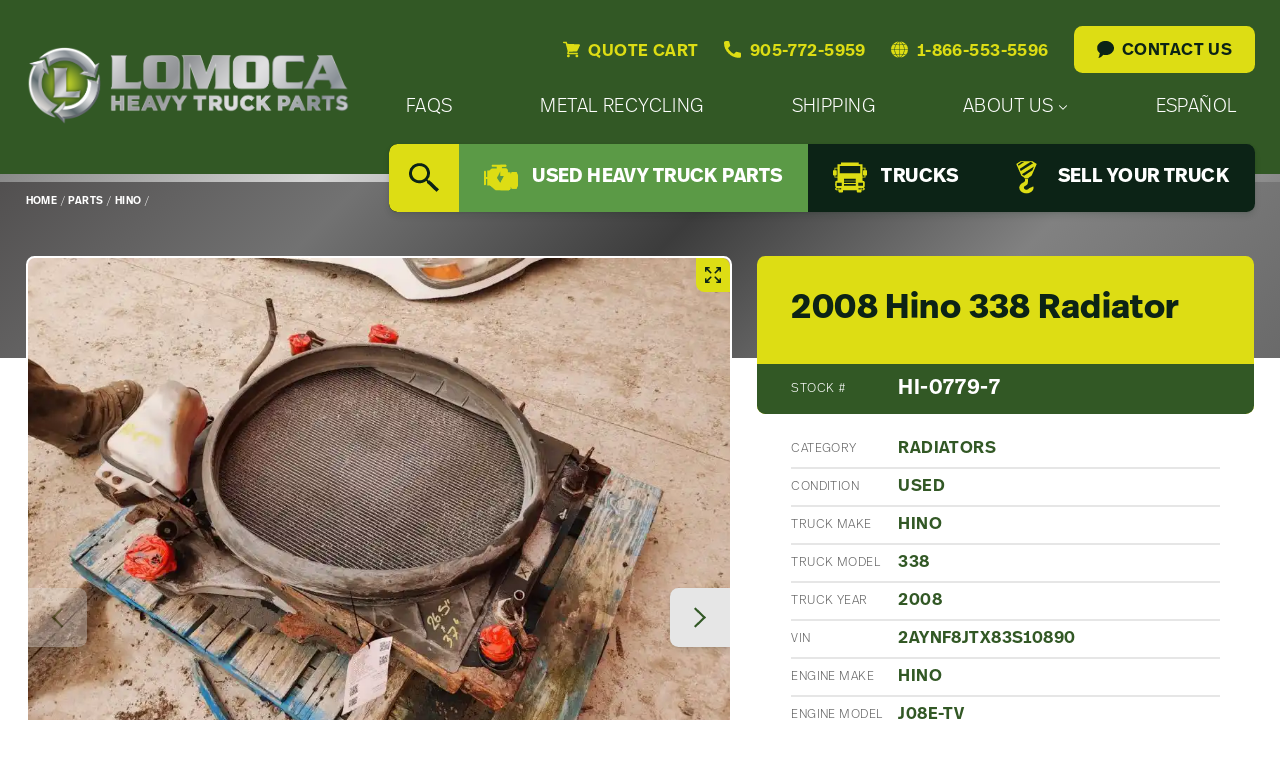

--- FILE ---
content_type: text/html; charset=UTF-8
request_url: https://www.lomoca.com/parts/85051994/
body_size: 19862
content:
<!doctype html>
<html class="no-js" lang="en-US" itemscope itemtype="http://schema.org/WebSite"
	prefix="og: http://ogp.me/ns#">
<head>
	<meta charset="UTF-8" />
	<meta name="viewport" content="width=device-width, initial-scale=1.0" />
	<meta name="google-site-verification" content="v_ixQ5BLavz4lkZ_R_NPSZHmkb64vus2wvlTOEpwhYA" />
	<meta name="google-site-verification" content="frSLHwxHqXOEm9F_pKyzy8lDNluSk3QsSL7vtg86vkc" />	<!-- Global site tag (gtag.js) - Google Ads: 815792795 -->
	<title>2008 Hino 338 Radiator - Lomoca Heavy Truck Parts</title>
<meta name="robots" content="max-snippet:-1,max-image-preview:large,max-video-preview:-1" />
<link rel="canonical" href="https://www.lomoca.com/parts/85051994/" />
<meta name="description" content="2008 J08E-TV Radiator Assembly / Cooling Package – Dimension: 26.5×37 – Complete with radiator, CAC, A/C Condenser, fan shroud, frame and brackets – Used – May…" />
<meta name="theme-color" content="#325825" />
<meta property="og:type" content="article" />
<meta property="og:locale" content="en_US" />
<meta property="og:site_name" content="Lomoca Heavy Truck Parts" />
<meta property="og:title" content="2008 Hino 338 Radiator" />
<meta property="og:description" content="2008 J08E-TV Radiator Assembly / Cooling Package – Dimension: 26.5×37 – Complete with radiator, CAC, A/C Condenser, fan shroud, frame and brackets – Used – May have some cosmetic blemishes (see…" />
<meta property="og:url" content="https://www.lomoca.com/parts/85051994/" />
<meta property="og:image" content="https://www.lomoca.com/wp-content/uploads/2024/03/Used-2008-Hino-338-Radiator-NtjxJaPM5hH0_f.webp" />
<meta property="og:image:width" content="1000" />
<meta property="og:image:height" content="750" />
<meta property="article:published_time" content="2023-05-27T08:13:06+00:00" />
<meta property="article:modified_time" content="2024-03-03T09:10:49+00:00" />
<meta name="twitter:card" content="summary_large_image" />
<meta name="twitter:title" content="2008 Hino 338 Radiator" />
<meta name="twitter:description" content="2008 J08E-TV Radiator Assembly / Cooling Package – Dimension: 26.5×37 – Complete with radiator, CAC, A/C Condenser, fan shroud, frame and brackets – Used – May have some cosmetic blemishes (see…" />
<meta name="twitter:image" content="https://www.lomoca.com/wp-content/uploads/2024/03/Used-2008-Hino-338-Radiator-NtjxJaPM5hH0_f.webp" />
<script type="application/ld+json">{"@context":"https://schema.org","@graph":[{"@type":"WebSite","@id":"https://www.lomoca.com/#/schema/WebSite","url":"https://www.lomoca.com/","name":"Lomoca Heavy Truck Parts","description":"Used Heavy Truck Parts, Salvage Yard & Metal Recycling","inLanguage":"en-US","potentialAction":{"@type":"SearchAction","target":{"@type":"EntryPoint","urlTemplate":"https://www.lomoca.com/search/{search_term_string}/"},"query-input":"required name=search_term_string"},"publisher":{"@type":"Organization","@id":"https://www.lomoca.com/#/schema/Organization","name":"Lomoca Heavy Truck Parts","url":"https://www.lomoca.com/","logo":{"@type":"ImageObject","url":"https://www.lomoca.com/wp-content/uploads/2022/09/cropped-favicon-silver2.png.webp","contentUrl":"https://www.lomoca.com/wp-content/uploads/2022/09/cropped-favicon-silver2.png.webp","width":512,"height":512,"contentSize":"127544"}}},{"@type":"WebPage","@id":"https://www.lomoca.com/parts/85051994/","url":"https://www.lomoca.com/parts/85051994/","name":"2008 Hino 338 Radiator - Lomoca Heavy Truck Parts","description":"2008 J08E-TV Radiator Assembly / Cooling Package – Dimension: 26.5×37 – Complete with radiator, CAC, A/C Condenser, fan shroud, frame and brackets – Used – May…","inLanguage":"en-US","isPartOf":{"@id":"https://www.lomoca.com/#/schema/WebSite"},"breadcrumb":{"@type":"BreadcrumbList","@id":"https://www.lomoca.com/#/schema/BreadcrumbList","itemListElement":[{"@type":"ListItem","position":1,"item":"https://www.lomoca.com/","name":"Lomoca Heavy Truck Parts"},{"@type":"ListItem","position":2,"item":"https://www.lomoca.com/parts/","name":"Our Used Heavy Truck Parts Inventory"},{"@type":"ListItem","position":3,"item":"https://www.lomoca.com/parts/engine-make/hino/","name":"Hino"},{"@type":"ListItem","position":4,"name":"2008 Hino 338 Radiator"}]},"potentialAction":{"@type":"ReadAction","target":"https://www.lomoca.com/parts/85051994/"},"datePublished":"2023-05-27T08:13:06+00:00","dateModified":"2024-03-03T09:10:49+00:00"}]}</script>
<link rel='dns-prefetch' href='//use.typekit.net' />
<style id='wp-img-auto-sizes-contain-inline-css'>
img:is([sizes=auto i],[sizes^="auto," i]){contain-intrinsic-size:3000px 1500px}
/*# sourceURL=wp-img-auto-sizes-contain-inline-css */
</style>
<link rel='stylesheet' id='hny-cookie-consent-css' href='https://www.lomoca.com/wp-content/plugins/hny-cookie-consent/dist/styles/main-91181f7e425b8d336ffec6dfed6f4cac.css?ver=f78ef8cc3ad41fe4d93cad7765f3ecec' media='all' />
<style id='classic-theme-styles-inline-css'>
/*! This file is auto-generated */
.wp-block-button__link{color:#fff;background-color:#32373c;border-radius:9999px;box-shadow:none;text-decoration:none;padding:calc(.667em + 2px) calc(1.333em + 2px);font-size:1.125em}.wp-block-file__button{background:#32373c;color:#fff;text-decoration:none}
/*# sourceURL=/wp-includes/css/classic-themes.min.css */
</style>
<link rel='stylesheet' id='base-css' href='https://www.lomoca.com/wp-content/themes/lomoca/dist/styles/base-fa35d7ed355f97087907337091d42701.css' media='all' />
<link rel='stylesheet' id='fonts-css' href='https://use.typekit.net/nwp8dfw.css' media='all' />
<link rel='stylesheet' id='styles-css' href='https://www.lomoca.com/wp-content/themes/lomoca/dist/styles/main-ef6f2be2cba9d223fc90a526c59a6bd4.css' media='all' />
<script src="https://www.lomoca.com/wp-includes/js/jquery/jquery.min.js?ver=3.7.1" id="jquery-core-js"></script>
<script type="application/ld+json">{"@id":"https:\/\/www.lomoca.com","@context":"http:\/\/schema.org","@type":"LocalBusiness","name":"Lomoca Heavy Truck Parts","url":"https:\/\/www.lomoca.com","telephone":"+1 905-772-5959","address":{"@type":"PostalAddress","streetAddress":"115 Emerson Road","postalCode":"N0A 1R0","addressLocality":"York","addressCountry":"Canada"},"priceRange":"$$$$","image":"https:\/\/www.lomoca.com\/wp-content\/themes\/lomoca\/dist\/images\/logo.svg"}</script><!-- Google tag (gtag.js) -->
<script async src="https://www.googletagmanager.com/gtag/js?id=G-3TRX4S7K17" type="text/plain" data-category="analytics"></script>
<script  type="text/plain" data-category="analytics">
  window.dataLayer = window.dataLayer || [];
  function gtag(){dataLayer.push(arguments);}
  gtag('js', new Date());

  gtag('config', 'G-3TRX4S7K17');
  gtag('config', 'AW-815792795');
  gtag('config', 'AW-10940895427');
</script><link rel="icon" href="https://www.lomoca.com/wp-content/uploads/2022/09/cropped-favicon-silver2-150x150.png.webp" sizes="32x32" />
<link rel="icon" href="https://www.lomoca.com/wp-content/uploads/2022/09/cropped-favicon-silver2-300x300.png.webp" sizes="192x192" />
<link rel="apple-touch-icon" href="https://www.lomoca.com/wp-content/uploads/2022/09/cropped-favicon-silver2-300x300.png.webp" />
<meta name="msapplication-TileImage" content="https://www.lomoca.com/wp-content/uploads/2022/09/cropped-favicon-silver2-300x300.png.webp" />
</head>
<body class="single not-front is-logged-out has-hero no-content-blocks content-offset is-loading chrome hny">
<div class="off-canvas-wrapper">
	<div class="off-canvas-content" data-off-canvas-content>
		<header class="l-header">
			<div class="site-header">
				<div class="site-header__masthead">
					<div class="grid-container">
						<div class="masthead">
							<div class="masthead__logo">
								<a href="https://www.lomoca.com/" rel="home"
   title="Lomoca Heavy Truck Parts">
	<img src="https://www.lomoca.com/wp-content/themes/lomoca/dist/images/logo.svg" alt="Lomoca logo" width="2906" height="710" />
	<span class="u-screen-reader">Lomoca Heavy Truck Parts - Return to home page</span>
</a>
								<div class="mobile-utility">
	<button type="button" data-toggle="mobile-nav" aria-label="Open Mobile Menu">
		<svg class="hny-svg hny-svg--menu" aria-hidden="true" role="img"><use href="#hny-svg-menu" xlink:href="#hny-svg-menu"></use></svg>	</button>
	<button type="button" class="js-search-toggle" aria-label="Search" data-open="search-overlay">
		<svg class="hny-svg hny-svg--search" aria-hidden="true" role="img"><use href="#hny-svg-search" xlink:href="#hny-svg-search"></use></svg>	</button>
</div>
							</div>
							<div class="masthead__nav">
								<div class="header-utility">
									<a href="https://www.lomoca.com/quote-cart/">
										
<span class="quote-cart-link quote-cart-link--empty js-quote-cart-link">
	<span class="inline-icon">
		<svg class="hny-svg hny-svg--cart" aria-hidden="true" role="img"><use href="#hny-svg-cart" xlink:href="#hny-svg-cart"></use></svg>		<span>Quote Cart</span>
	</span>
	</span>
									</a>
									<a class="inline-icon" href="tel:9057725959">
										<svg class="hny-svg hny-svg--contact" aria-hidden="true" role="img"><use href="#hny-svg-contact" xlink:href="#hny-svg-contact"></use></svg>										<span>905-772-5959</span>
									</a>
									<a class="inline-icon" href="tel:18665535596">
										<svg class="hny-svg hny-svg--toll-free" aria-hidden="true" role="img"><use href="#hny-svg-toll-free" xlink:href="#hny-svg-toll-free"></use></svg>										<span>1-866-553-5596</span>
									</a>
									<a class="button" href="https://www.lomoca.com/contact-us/">
										<svg class="hny-svg hny-svg--chat" aria-hidden="true" role="img"><use href="#hny-svg-chat" xlink:href="#hny-svg-chat"></use></svg>										<span>Contact Us</span>
									</a>
								</div>
								<nav class="primary-nav"><h2 class="u-screen-reader">Primary Nav Menu</h2><div class="primary-nav__wrapper"><ul data-dropdown-menu data-disable-hover="true" data-click-open="true" data-close-on-click-inside="false" class="primary-nav__items dropdown"><li class="primary-nav__item"><a href="https://www.lomoca.com/faqs/"><span>FAQs</span></a></li><li class="primary-nav__item"><a href="https://www.lomoca.com/metal-recycling/"><span>Metal Recycling</span></a></li><li class="primary-nav__item"><a href="https://www.lomoca.com/shipping/"><span>Shipping</span></a></li><li class="primary-nav__item"><a href="https://www.lomoca.com/about-us/company/"><span>About Us</span><svg class="hny-svg hny-svg--chevron-down" aria-hidden="true" role="img"><use href="#hny-svg-chevron-down" xlink:href="#hny-svg-chevron-down"></use></svg></a><ul class="primary-nav__submenu submenu"><li class="primary-nav__submenu-item"><a href="https://www.lomoca.com/about-us/company/"><span>Company</span></a></li><li class="primary-nav__submenu-item"><a href="https://www.lomoca.com/category/updates/"><span>Updates</span></a></li><li class="primary-nav__submenu-item"><a href="https://www.lomoca.com/category/careers/"><span>Careers</span></a></li></ul></li><li class="primary-nav__item"><a href="https://www.lomoca.com/about-us/espanol/"><span>Español</span></a></li>
</ul></div></nav>								<nav class="secondary-nav"><h2 class="u-screen-reader">Secondary Nav Menu</h2><div class="secondary-nav__wrapper"><ul class="secondary-nav__items"><li class="secondary-nav__item secondary-nav__item--search"><button type="button" class="js-search-toggle" data-open="search-overlay"><svg class="hny-svg hny-svg--search" aria-hidden="true" role="img"><use href="#hny-svg-search" xlink:href="#hny-svg-search"></use></svg><span class="u-screen-reader">Search</span></button></li><li class="secondary-nav__item secondary-nav__item--active"><a href="https://www.lomoca.com/parts/"><svg class="hny-svg hny-svg--truck-parts" aria-hidden="true" role="img"><use href="#hny-svg-truck-parts" xlink:href="#hny-svg-truck-parts"></use></svg><span>Used Heavy Truck Parts</span></a></li><li class="secondary-nav__item"><a href="https://www.lomoca.com/trucks/"><svg class="hny-svg hny-svg--new-arrivals" aria-hidden="true" role="img"><use href="#hny-svg-new-arrivals" xlink:href="#hny-svg-new-arrivals"></use></svg><span>Trucks</span></a></li><li class="secondary-nav__item"><a href="https://www.lomoca.com/sell-your-truck/"><svg class="hny-svg hny-svg--we-buy-used" aria-hidden="true" role="img"><use href="#hny-svg-we-buy-used" xlink:href="#hny-svg-we-buy-used"></use></svg><span>Sell Your Truck</span></a></li>
</ul></div></nav>							</div>
						</div>
					</div>
				</div>
			</div>
		</header>

		
<div class="l-hero">
	<div class="hero hero--inside">
		
	<div class="hero__breadcrumbs">
		<div class="grid-container">
			<nav class="breadcrumbs"><ul class="breadcrumbs__items"><li class="breadcrumbs__item"><a href="https://www.lomoca.com/"><span>Home</span></a></li><li class="breadcrumbs__separator">&nbsp;/&nbsp;</li><li class="breadcrumbs__item"><a href="https://www.lomoca.com/parts/"><span>Parts</span></a></li><li class="breadcrumbs__separator">&nbsp;/&nbsp;</li><li class="breadcrumbs__item"><a href="https://www.lomoca.com/parts/engine-make/hino/"><span>Hino</span></a></li><li class="breadcrumbs__separator">&nbsp;/&nbsp;</li></ul></nav>		</div>
	</div>
	</div>
</div>

		<main class="l-main">
			<h2 class="u-screen-reader">Main Content</h2>
			<div class="page-content">

<div class="l-container">
			

<div class="product">
	<div class="product__block">
		<div class="grid-container fluid">
			<div class="grid-x grid-padding-x grid-padding-x--small">
				<div class="small-12 large-7 xxlarge-8 cell">
					<div class="product__slider">
						
<div class="product-slider">
	<div class="product-slider__slider">
		<div class="swiper js-product-slider">
							<div class="swiper-wrapper">
											<div class="swiper-slide swiper-slide--image">
															<button type="button" class="js-zoom" aria-label="Magnify this image" data-zoom="https://www.lomoca.com/wp-content/uploads/2024/03/Used-2008-Hino-338-Radiator-NtjxJaPM5hH0_f.webp">
									<svg class="hny-svg hny-svg--enlarge" aria-hidden="true" role="img"><use href="#hny-svg-enlarge" xlink:href="#hny-svg-enlarge"></use></svg>								</button>
								
<div class="photo photo--lazy" data-aspect-ratio="3-by-2">
	<picture>
		<source srcset="https://www.lomoca.com/wp-content/uploads/2024/03/Used-2008-Hino-338-Radiator-NtjxJaPM5hH0_f-10x8.webp" data-srcset="https://www.lomoca.com/wp-content/uploads/2024/03/Used-2008-Hino-338-Radiator-NtjxJaPM5hH0_f.webp, 1000px" media="(min-width: 1000px)">
<source srcset="https://www.lomoca.com/wp-content/uploads/2024/03/Used-2008-Hino-338-Radiator-NtjxJaPM5hH0_f-10x8.webp" data-srcset="https://www.lomoca.com/wp-content/uploads/2024/03/Used-2008-Hino-338-Radiator-NtjxJaPM5hH0_f.webp, 1000px" media="(min-width: 1000px)">
<source srcset="https://www.lomoca.com/wp-content/uploads/2024/03/Used-2008-Hino-338-Radiator-NtjxJaPM5hH0_f-10x8.webp" data-srcset="https://www.lomoca.com/wp-content/uploads/2024/03/Used-2008-Hino-338-Radiator-NtjxJaPM5hH0_f.webp, 1000px" media="(min-width: 782px)">
<source srcset="https://www.lomoca.com/wp-content/uploads/2024/03/Used-2008-Hino-338-Radiator-NtjxJaPM5hH0_f-10x8.webp" data-srcset="https://www.lomoca.com/wp-content/uploads/2024/03/Used-2008-Hino-338-Radiator-NtjxJaPM5hH0_f-782x587.webp, 782px" media="(min-width: 640px)">
<source srcset="https://www.lomoca.com/wp-content/uploads/2024/03/Used-2008-Hino-338-Radiator-NtjxJaPM5hH0_f-10x8.webp" data-srcset="https://www.lomoca.com/wp-content/uploads/2024/03/Used-2008-Hino-338-Radiator-NtjxJaPM5hH0_f-640x480.webp, 640px" media="(min-width: 160px)">
<source srcset="https://www.lomoca.com/wp-content/uploads/2024/03/Used-2008-Hino-338-Radiator-NtjxJaPM5hH0_f-10x8.webp" data-srcset="https://www.lomoca.com/wp-content/uploads/2024/03/Used-2008-Hino-338-Radiator-NtjxJaPM5hH0_f-160x120.webp, 160px" media="(min-width: 10px)">
<img class="js-lazy-image" src="https://www.lomoca.com/wp-content/uploads/2024/03/Used-2008-Hino-338-Radiator-NtjxJaPM5hH0_f-10x8.webp" data-src="https://www.lomoca.com/wp-content/uploads/2024/03/Used-2008-Hino-338-Radiator-NtjxJaPM5hH0_f-10x8.webp" alt="" width="1000" height="750">	</picture>
</div>
								
						</div>
											<div class="swiper-slide swiper-slide--image">
															<button type="button" class="js-zoom" aria-label="Magnify this image" data-zoom="https://www.lomoca.com/wp-content/uploads/2024/03/Used-2008-Hino-338-Radiator-KtZQaanRrpB9_f.webp">
									<svg class="hny-svg hny-svg--enlarge" aria-hidden="true" role="img"><use href="#hny-svg-enlarge" xlink:href="#hny-svg-enlarge"></use></svg>								</button>
								
<div class="photo photo--lazy" data-aspect-ratio="3-by-2">
	<picture>
		<source srcset="https://www.lomoca.com/wp-content/uploads/2024/03/Used-2008-Hino-338-Radiator-KtZQaanRrpB9_f-10x8.webp" data-srcset="https://www.lomoca.com/wp-content/uploads/2024/03/Used-2008-Hino-338-Radiator-KtZQaanRrpB9_f.webp, 1000px" media="(min-width: 1000px)">
<source srcset="https://www.lomoca.com/wp-content/uploads/2024/03/Used-2008-Hino-338-Radiator-KtZQaanRrpB9_f-10x8.webp" data-srcset="https://www.lomoca.com/wp-content/uploads/2024/03/Used-2008-Hino-338-Radiator-KtZQaanRrpB9_f.webp, 1000px" media="(min-width: 1000px)">
<source srcset="https://www.lomoca.com/wp-content/uploads/2024/03/Used-2008-Hino-338-Radiator-KtZQaanRrpB9_f-10x8.webp" data-srcset="https://www.lomoca.com/wp-content/uploads/2024/03/Used-2008-Hino-338-Radiator-KtZQaanRrpB9_f.webp, 1000px" media="(min-width: 782px)">
<source srcset="https://www.lomoca.com/wp-content/uploads/2024/03/Used-2008-Hino-338-Radiator-KtZQaanRrpB9_f-10x8.webp" data-srcset="https://www.lomoca.com/wp-content/uploads/2024/03/Used-2008-Hino-338-Radiator-KtZQaanRrpB9_f-782x587.webp, 782px" media="(min-width: 640px)">
<source srcset="https://www.lomoca.com/wp-content/uploads/2024/03/Used-2008-Hino-338-Radiator-KtZQaanRrpB9_f-10x8.webp" data-srcset="https://www.lomoca.com/wp-content/uploads/2024/03/Used-2008-Hino-338-Radiator-KtZQaanRrpB9_f-640x480.webp, 640px" media="(min-width: 160px)">
<source srcset="https://www.lomoca.com/wp-content/uploads/2024/03/Used-2008-Hino-338-Radiator-KtZQaanRrpB9_f-10x8.webp" data-srcset="https://www.lomoca.com/wp-content/uploads/2024/03/Used-2008-Hino-338-Radiator-KtZQaanRrpB9_f-160x120.webp, 160px" media="(min-width: 10px)">
<img class="js-lazy-image" src="https://www.lomoca.com/wp-content/uploads/2024/03/Used-2008-Hino-338-Radiator-KtZQaanRrpB9_f-10x8.webp" data-src="https://www.lomoca.com/wp-content/uploads/2024/03/Used-2008-Hino-338-Radiator-KtZQaanRrpB9_f-10x8.webp" alt="" width="1000" height="750">	</picture>
</div>
								
						</div>
											<div class="swiper-slide swiper-slide--image">
															<button type="button" class="js-zoom" aria-label="Magnify this image" data-zoom="https://www.lomoca.com/wp-content/uploads/2024/03/Used-2008-Hino-338-Radiator-hY1J45YUCbzP_f.webp">
									<svg class="hny-svg hny-svg--enlarge" aria-hidden="true" role="img"><use href="#hny-svg-enlarge" xlink:href="#hny-svg-enlarge"></use></svg>								</button>
								
<div class="photo photo--lazy" data-aspect-ratio="3-by-2">
	<picture>
		<source srcset="https://www.lomoca.com/wp-content/uploads/2024/03/Used-2008-Hino-338-Radiator-hY1J45YUCbzP_f-10x8.webp" data-srcset="https://www.lomoca.com/wp-content/uploads/2024/03/Used-2008-Hino-338-Radiator-hY1J45YUCbzP_f.webp, 1000px" media="(min-width: 1000px)">
<source srcset="https://www.lomoca.com/wp-content/uploads/2024/03/Used-2008-Hino-338-Radiator-hY1J45YUCbzP_f-10x8.webp" data-srcset="https://www.lomoca.com/wp-content/uploads/2024/03/Used-2008-Hino-338-Radiator-hY1J45YUCbzP_f.webp, 1000px" media="(min-width: 1000px)">
<source srcset="https://www.lomoca.com/wp-content/uploads/2024/03/Used-2008-Hino-338-Radiator-hY1J45YUCbzP_f-10x8.webp" data-srcset="https://www.lomoca.com/wp-content/uploads/2024/03/Used-2008-Hino-338-Radiator-hY1J45YUCbzP_f.webp, 1000px" media="(min-width: 782px)">
<source srcset="https://www.lomoca.com/wp-content/uploads/2024/03/Used-2008-Hino-338-Radiator-hY1J45YUCbzP_f-10x8.webp" data-srcset="https://www.lomoca.com/wp-content/uploads/2024/03/Used-2008-Hino-338-Radiator-hY1J45YUCbzP_f-782x587.webp, 782px" media="(min-width: 640px)">
<source srcset="https://www.lomoca.com/wp-content/uploads/2024/03/Used-2008-Hino-338-Radiator-hY1J45YUCbzP_f-10x8.webp" data-srcset="https://www.lomoca.com/wp-content/uploads/2024/03/Used-2008-Hino-338-Radiator-hY1J45YUCbzP_f-640x480.webp, 640px" media="(min-width: 160px)">
<source srcset="https://www.lomoca.com/wp-content/uploads/2024/03/Used-2008-Hino-338-Radiator-hY1J45YUCbzP_f-10x8.webp" data-srcset="https://www.lomoca.com/wp-content/uploads/2024/03/Used-2008-Hino-338-Radiator-hY1J45YUCbzP_f-160x120.webp, 160px" media="(min-width: 10px)">
<img class="js-lazy-image" src="https://www.lomoca.com/wp-content/uploads/2024/03/Used-2008-Hino-338-Radiator-hY1J45YUCbzP_f-10x8.webp" data-src="https://www.lomoca.com/wp-content/uploads/2024/03/Used-2008-Hino-338-Radiator-hY1J45YUCbzP_f-10x8.webp" alt="" width="1000" height="750">	</picture>
</div>
								
						</div>
											<div class="swiper-slide swiper-slide--image">
															<button type="button" class="js-zoom" aria-label="Magnify this image" data-zoom="https://www.lomoca.com/wp-content/uploads/2024/03/Used-2008-Hino-338-Radiator-1F08Df5zZnhQ_f.webp">
									<svg class="hny-svg hny-svg--enlarge" aria-hidden="true" role="img"><use href="#hny-svg-enlarge" xlink:href="#hny-svg-enlarge"></use></svg>								</button>
								
<div class="photo photo--lazy" data-aspect-ratio="3-by-2">
	<picture>
		<source srcset="https://www.lomoca.com/wp-content/uploads/2024/03/Used-2008-Hino-338-Radiator-1F08Df5zZnhQ_f-10x8.webp" data-srcset="https://www.lomoca.com/wp-content/uploads/2024/03/Used-2008-Hino-338-Radiator-1F08Df5zZnhQ_f.webp, 1000px" media="(min-width: 1000px)">
<source srcset="https://www.lomoca.com/wp-content/uploads/2024/03/Used-2008-Hino-338-Radiator-1F08Df5zZnhQ_f-10x8.webp" data-srcset="https://www.lomoca.com/wp-content/uploads/2024/03/Used-2008-Hino-338-Radiator-1F08Df5zZnhQ_f.webp, 1000px" media="(min-width: 1000px)">
<source srcset="https://www.lomoca.com/wp-content/uploads/2024/03/Used-2008-Hino-338-Radiator-1F08Df5zZnhQ_f-10x8.webp" data-srcset="https://www.lomoca.com/wp-content/uploads/2024/03/Used-2008-Hino-338-Radiator-1F08Df5zZnhQ_f.webp, 1000px" media="(min-width: 782px)">
<source srcset="https://www.lomoca.com/wp-content/uploads/2024/03/Used-2008-Hino-338-Radiator-1F08Df5zZnhQ_f-10x8.webp" data-srcset="https://www.lomoca.com/wp-content/uploads/2024/03/Used-2008-Hino-338-Radiator-1F08Df5zZnhQ_f-782x587.webp, 782px" media="(min-width: 640px)">
<source srcset="https://www.lomoca.com/wp-content/uploads/2024/03/Used-2008-Hino-338-Radiator-1F08Df5zZnhQ_f-10x8.webp" data-srcset="https://www.lomoca.com/wp-content/uploads/2024/03/Used-2008-Hino-338-Radiator-1F08Df5zZnhQ_f-640x480.webp, 640px" media="(min-width: 160px)">
<source srcset="https://www.lomoca.com/wp-content/uploads/2024/03/Used-2008-Hino-338-Radiator-1F08Df5zZnhQ_f-10x8.webp" data-srcset="https://www.lomoca.com/wp-content/uploads/2024/03/Used-2008-Hino-338-Radiator-1F08Df5zZnhQ_f-160x120.webp, 160px" media="(min-width: 10px)">
<img class="js-lazy-image" src="https://www.lomoca.com/wp-content/uploads/2024/03/Used-2008-Hino-338-Radiator-1F08Df5zZnhQ_f-10x8.webp" data-src="https://www.lomoca.com/wp-content/uploads/2024/03/Used-2008-Hino-338-Radiator-1F08Df5zZnhQ_f-10x8.webp" alt="" width="1000" height="750">	</picture>
</div>
								
						</div>
											<div class="swiper-slide swiper-slide--image">
															<button type="button" class="js-zoom" aria-label="Magnify this image" data-zoom="https://www.lomoca.com/wp-content/uploads/2024/03/Used-2008-Hino-338-Radiator-m79H7L5l5PVc_f.webp">
									<svg class="hny-svg hny-svg--enlarge" aria-hidden="true" role="img"><use href="#hny-svg-enlarge" xlink:href="#hny-svg-enlarge"></use></svg>								</button>
								
<div class="photo photo--lazy" data-aspect-ratio="3-by-2">
	<picture>
		<source srcset="https://www.lomoca.com/wp-content/uploads/2024/03/Used-2008-Hino-338-Radiator-m79H7L5l5PVc_f-10x8.webp" data-srcset="https://www.lomoca.com/wp-content/uploads/2024/03/Used-2008-Hino-338-Radiator-m79H7L5l5PVc_f.webp, 1000px" media="(min-width: 1000px)">
<source srcset="https://www.lomoca.com/wp-content/uploads/2024/03/Used-2008-Hino-338-Radiator-m79H7L5l5PVc_f-10x8.webp" data-srcset="https://www.lomoca.com/wp-content/uploads/2024/03/Used-2008-Hino-338-Radiator-m79H7L5l5PVc_f.webp, 1000px" media="(min-width: 1000px)">
<source srcset="https://www.lomoca.com/wp-content/uploads/2024/03/Used-2008-Hino-338-Radiator-m79H7L5l5PVc_f-10x8.webp" data-srcset="https://www.lomoca.com/wp-content/uploads/2024/03/Used-2008-Hino-338-Radiator-m79H7L5l5PVc_f.webp, 1000px" media="(min-width: 782px)">
<source srcset="https://www.lomoca.com/wp-content/uploads/2024/03/Used-2008-Hino-338-Radiator-m79H7L5l5PVc_f-10x8.webp" data-srcset="https://www.lomoca.com/wp-content/uploads/2024/03/Used-2008-Hino-338-Radiator-m79H7L5l5PVc_f-782x587.webp, 782px" media="(min-width: 640px)">
<source srcset="https://www.lomoca.com/wp-content/uploads/2024/03/Used-2008-Hino-338-Radiator-m79H7L5l5PVc_f-10x8.webp" data-srcset="https://www.lomoca.com/wp-content/uploads/2024/03/Used-2008-Hino-338-Radiator-m79H7L5l5PVc_f-640x480.webp, 640px" media="(min-width: 160px)">
<source srcset="https://www.lomoca.com/wp-content/uploads/2024/03/Used-2008-Hino-338-Radiator-m79H7L5l5PVc_f-10x8.webp" data-srcset="https://www.lomoca.com/wp-content/uploads/2024/03/Used-2008-Hino-338-Radiator-m79H7L5l5PVc_f-160x120.webp, 160px" media="(min-width: 10px)">
<img class="js-lazy-image" src="https://www.lomoca.com/wp-content/uploads/2024/03/Used-2008-Hino-338-Radiator-m79H7L5l5PVc_f-10x8.webp" data-src="https://www.lomoca.com/wp-content/uploads/2024/03/Used-2008-Hino-338-Radiator-m79H7L5l5PVc_f-10x8.webp" alt="" width="1000" height="750">	</picture>
</div>
								
						</div>
											<div class="swiper-slide swiper-slide--image">
															<button type="button" class="js-zoom" aria-label="Magnify this image" data-zoom="https://www.lomoca.com/wp-content/uploads/2024/03/Used-2008-Hino-338-Radiator-1zCvrXwHgGWb_f.webp">
									<svg class="hny-svg hny-svg--enlarge" aria-hidden="true" role="img"><use href="#hny-svg-enlarge" xlink:href="#hny-svg-enlarge"></use></svg>								</button>
								
<div class="photo photo--lazy" data-aspect-ratio="3-by-2">
	<picture>
		<source srcset="https://www.lomoca.com/wp-content/uploads/2024/03/Used-2008-Hino-338-Radiator-1zCvrXwHgGWb_f-10x8.webp" data-srcset="https://www.lomoca.com/wp-content/uploads/2024/03/Used-2008-Hino-338-Radiator-1zCvrXwHgGWb_f.webp, 1000px" media="(min-width: 1000px)">
<source srcset="https://www.lomoca.com/wp-content/uploads/2024/03/Used-2008-Hino-338-Radiator-1zCvrXwHgGWb_f-10x8.webp" data-srcset="https://www.lomoca.com/wp-content/uploads/2024/03/Used-2008-Hino-338-Radiator-1zCvrXwHgGWb_f.webp, 1000px" media="(min-width: 1000px)">
<source srcset="https://www.lomoca.com/wp-content/uploads/2024/03/Used-2008-Hino-338-Radiator-1zCvrXwHgGWb_f-10x8.webp" data-srcset="https://www.lomoca.com/wp-content/uploads/2024/03/Used-2008-Hino-338-Radiator-1zCvrXwHgGWb_f.webp, 1000px" media="(min-width: 782px)">
<source srcset="https://www.lomoca.com/wp-content/uploads/2024/03/Used-2008-Hino-338-Radiator-1zCvrXwHgGWb_f-10x8.webp" data-srcset="https://www.lomoca.com/wp-content/uploads/2024/03/Used-2008-Hino-338-Radiator-1zCvrXwHgGWb_f-782x587.webp, 782px" media="(min-width: 640px)">
<source srcset="https://www.lomoca.com/wp-content/uploads/2024/03/Used-2008-Hino-338-Radiator-1zCvrXwHgGWb_f-10x8.webp" data-srcset="https://www.lomoca.com/wp-content/uploads/2024/03/Used-2008-Hino-338-Radiator-1zCvrXwHgGWb_f-640x480.webp, 640px" media="(min-width: 160px)">
<source srcset="https://www.lomoca.com/wp-content/uploads/2024/03/Used-2008-Hino-338-Radiator-1zCvrXwHgGWb_f-10x8.webp" data-srcset="https://www.lomoca.com/wp-content/uploads/2024/03/Used-2008-Hino-338-Radiator-1zCvrXwHgGWb_f-160x120.webp, 160px" media="(min-width: 10px)">
<img class="js-lazy-image" src="https://www.lomoca.com/wp-content/uploads/2024/03/Used-2008-Hino-338-Radiator-1zCvrXwHgGWb_f-10x8.webp" data-src="https://www.lomoca.com/wp-content/uploads/2024/03/Used-2008-Hino-338-Radiator-1zCvrXwHgGWb_f-10x8.webp" alt="" width="1000" height="750">	</picture>
</div>
								
						</div>
											<div class="swiper-slide swiper-slide--image">
															<button type="button" class="js-zoom" aria-label="Magnify this image" data-zoom="https://www.lomoca.com/wp-content/uploads/2023/05/2008-Hino-338-Radiators-05Sq3gLaqgRq_f.webp">
									<svg class="hny-svg hny-svg--enlarge" aria-hidden="true" role="img"><use href="#hny-svg-enlarge" xlink:href="#hny-svg-enlarge"></use></svg>								</button>
								
<div class="photo photo--lazy" data-aspect-ratio="3-by-2">
	<picture>
		<source srcset="https://www.lomoca.com/wp-content/uploads/2023/05/2008-Hino-338-Radiators-05Sq3gLaqgRq_f-10x10.webp" data-srcset="https://www.lomoca.com/wp-content/uploads/2023/05/2008-Hino-338-Radiators-05Sq3gLaqgRq_f.webp, 1000px" media="(min-width: 1000px)">
<source srcset="https://www.lomoca.com/wp-content/uploads/2023/05/2008-Hino-338-Radiators-05Sq3gLaqgRq_f-10x10.webp" data-srcset="https://www.lomoca.com/wp-content/uploads/2023/05/2008-Hino-338-Radiators-05Sq3gLaqgRq_f.webp, 1000px" media="(min-width: 1000px)">
<source srcset="https://www.lomoca.com/wp-content/uploads/2023/05/2008-Hino-338-Radiators-05Sq3gLaqgRq_f-10x10.webp" data-srcset="https://www.lomoca.com/wp-content/uploads/2023/05/2008-Hino-338-Radiators-05Sq3gLaqgRq_f.webp, 1000px" media="(min-width: 782px)">
<source srcset="https://www.lomoca.com/wp-content/uploads/2023/05/2008-Hino-338-Radiators-05Sq3gLaqgRq_f-10x10.webp" data-srcset="https://www.lomoca.com/wp-content/uploads/2023/05/2008-Hino-338-Radiators-05Sq3gLaqgRq_f-782x782.webp, 782px" media="(min-width: 640px)">
<source srcset="https://www.lomoca.com/wp-content/uploads/2023/05/2008-Hino-338-Radiators-05Sq3gLaqgRq_f-10x10.webp" data-srcset="https://www.lomoca.com/wp-content/uploads/2023/05/2008-Hino-338-Radiators-05Sq3gLaqgRq_f-640x640.webp, 640px" media="(min-width: 160px)">
<source srcset="https://www.lomoca.com/wp-content/uploads/2023/05/2008-Hino-338-Radiators-05Sq3gLaqgRq_f-10x10.webp" data-srcset="https://www.lomoca.com/wp-content/uploads/2023/05/2008-Hino-338-Radiators-05Sq3gLaqgRq_f-160x160.webp, 160px" media="(min-width: 10px)">
<img class="js-lazy-image" src="https://www.lomoca.com/wp-content/uploads/2023/05/2008-Hino-338-Radiators-05Sq3gLaqgRq_f-10x10.webp" data-src="https://www.lomoca.com/wp-content/uploads/2023/05/2008-Hino-338-Radiators-05Sq3gLaqgRq_f-10x10.webp" alt="" width="1000" height="1000">	</picture>
</div>
								
						</div>
											<div class="swiper-slide swiper-slide--image">
															<button type="button" class="js-zoom" aria-label="Magnify this image" data-zoom="https://www.lomoca.com/wp-content/uploads/2023/05/2008-Hino-338-Radiators-Xvt09wSabwnS_f.webp">
									<svg class="hny-svg hny-svg--enlarge" aria-hidden="true" role="img"><use href="#hny-svg-enlarge" xlink:href="#hny-svg-enlarge"></use></svg>								</button>
								
<div class="photo photo--lazy" data-aspect-ratio="3-by-2">
	<picture>
		<source srcset="https://www.lomoca.com/wp-content/uploads/2023/05/2008-Hino-338-Radiators-Xvt09wSabwnS_f-10x10.webp" data-srcset="https://www.lomoca.com/wp-content/uploads/2023/05/2008-Hino-338-Radiators-Xvt09wSabwnS_f.webp, 1000px" media="(min-width: 1000px)">
<source srcset="https://www.lomoca.com/wp-content/uploads/2023/05/2008-Hino-338-Radiators-Xvt09wSabwnS_f-10x10.webp" data-srcset="https://www.lomoca.com/wp-content/uploads/2023/05/2008-Hino-338-Radiators-Xvt09wSabwnS_f.webp, 1000px" media="(min-width: 1000px)">
<source srcset="https://www.lomoca.com/wp-content/uploads/2023/05/2008-Hino-338-Radiators-Xvt09wSabwnS_f-10x10.webp" data-srcset="https://www.lomoca.com/wp-content/uploads/2023/05/2008-Hino-338-Radiators-Xvt09wSabwnS_f.webp, 1000px" media="(min-width: 782px)">
<source srcset="https://www.lomoca.com/wp-content/uploads/2023/05/2008-Hino-338-Radiators-Xvt09wSabwnS_f-10x10.webp" data-srcset="https://www.lomoca.com/wp-content/uploads/2023/05/2008-Hino-338-Radiators-Xvt09wSabwnS_f-782x782.webp, 782px" media="(min-width: 640px)">
<source srcset="https://www.lomoca.com/wp-content/uploads/2023/05/2008-Hino-338-Radiators-Xvt09wSabwnS_f-10x10.webp" data-srcset="https://www.lomoca.com/wp-content/uploads/2023/05/2008-Hino-338-Radiators-Xvt09wSabwnS_f-640x640.webp, 640px" media="(min-width: 160px)">
<source srcset="https://www.lomoca.com/wp-content/uploads/2023/05/2008-Hino-338-Radiators-Xvt09wSabwnS_f-10x10.webp" data-srcset="https://www.lomoca.com/wp-content/uploads/2023/05/2008-Hino-338-Radiators-Xvt09wSabwnS_f-160x160.webp, 160px" media="(min-width: 10px)">
<img class="js-lazy-image" src="https://www.lomoca.com/wp-content/uploads/2023/05/2008-Hino-338-Radiators-Xvt09wSabwnS_f-10x10.webp" data-src="https://www.lomoca.com/wp-content/uploads/2023/05/2008-Hino-338-Radiators-Xvt09wSabwnS_f-10x10.webp" alt="" width="1000" height="1000">	</picture>
</div>
								
						</div>
											<div class="swiper-slide swiper-slide--image">
															<button type="button" class="js-zoom" aria-label="Magnify this image" data-zoom="https://www.lomoca.com/wp-content/uploads/2023/05/2008-Hino-338-Radiators-uNadBojFjT7E_f.webp">
									<svg class="hny-svg hny-svg--enlarge" aria-hidden="true" role="img"><use href="#hny-svg-enlarge" xlink:href="#hny-svg-enlarge"></use></svg>								</button>
								
<div class="photo photo--lazy" data-aspect-ratio="3-by-2">
	<picture>
		<source srcset="https://www.lomoca.com/wp-content/uploads/2023/05/2008-Hino-338-Radiators-uNadBojFjT7E_f-10x10.webp" data-srcset="https://www.lomoca.com/wp-content/uploads/2023/05/2008-Hino-338-Radiators-uNadBojFjT7E_f.webp, 1000px" media="(min-width: 1000px)">
<source srcset="https://www.lomoca.com/wp-content/uploads/2023/05/2008-Hino-338-Radiators-uNadBojFjT7E_f-10x10.webp" data-srcset="https://www.lomoca.com/wp-content/uploads/2023/05/2008-Hino-338-Radiators-uNadBojFjT7E_f.webp, 1000px" media="(min-width: 1000px)">
<source srcset="https://www.lomoca.com/wp-content/uploads/2023/05/2008-Hino-338-Radiators-uNadBojFjT7E_f-10x10.webp" data-srcset="https://www.lomoca.com/wp-content/uploads/2023/05/2008-Hino-338-Radiators-uNadBojFjT7E_f.webp, 1000px" media="(min-width: 782px)">
<source srcset="https://www.lomoca.com/wp-content/uploads/2023/05/2008-Hino-338-Radiators-uNadBojFjT7E_f-10x10.webp" data-srcset="https://www.lomoca.com/wp-content/uploads/2023/05/2008-Hino-338-Radiators-uNadBojFjT7E_f-782x782.webp, 782px" media="(min-width: 640px)">
<source srcset="https://www.lomoca.com/wp-content/uploads/2023/05/2008-Hino-338-Radiators-uNadBojFjT7E_f-10x10.webp" data-srcset="https://www.lomoca.com/wp-content/uploads/2023/05/2008-Hino-338-Radiators-uNadBojFjT7E_f-640x640.webp, 640px" media="(min-width: 160px)">
<source srcset="https://www.lomoca.com/wp-content/uploads/2023/05/2008-Hino-338-Radiators-uNadBojFjT7E_f-10x10.webp" data-srcset="https://www.lomoca.com/wp-content/uploads/2023/05/2008-Hino-338-Radiators-uNadBojFjT7E_f-160x160.webp, 160px" media="(min-width: 10px)">
<img class="js-lazy-image" src="https://www.lomoca.com/wp-content/uploads/2023/05/2008-Hino-338-Radiators-uNadBojFjT7E_f-10x10.webp" data-src="https://www.lomoca.com/wp-content/uploads/2023/05/2008-Hino-338-Radiators-uNadBojFjT7E_f-10x10.webp" alt="" width="1000" height="1000">	</picture>
</div>
								
						</div>
											<div class="swiper-slide swiper-slide--image">
															<button type="button" class="js-zoom" aria-label="Magnify this image" data-zoom="https://www.lomoca.com/wp-content/uploads/2023/05/2008-Hino-338-Radiators-5gFhRLybVKNy_f.webp">
									<svg class="hny-svg hny-svg--enlarge" aria-hidden="true" role="img"><use href="#hny-svg-enlarge" xlink:href="#hny-svg-enlarge"></use></svg>								</button>
								
<div class="photo photo--lazy" data-aspect-ratio="3-by-2">
	<picture>
		<source srcset="https://www.lomoca.com/wp-content/uploads/2023/05/2008-Hino-338-Radiators-5gFhRLybVKNy_f-10x10.webp" data-srcset="https://www.lomoca.com/wp-content/uploads/2023/05/2008-Hino-338-Radiators-5gFhRLybVKNy_f.webp, 1000px" media="(min-width: 1000px)">
<source srcset="https://www.lomoca.com/wp-content/uploads/2023/05/2008-Hino-338-Radiators-5gFhRLybVKNy_f-10x10.webp" data-srcset="https://www.lomoca.com/wp-content/uploads/2023/05/2008-Hino-338-Radiators-5gFhRLybVKNy_f.webp, 1000px" media="(min-width: 1000px)">
<source srcset="https://www.lomoca.com/wp-content/uploads/2023/05/2008-Hino-338-Radiators-5gFhRLybVKNy_f-10x10.webp" data-srcset="https://www.lomoca.com/wp-content/uploads/2023/05/2008-Hino-338-Radiators-5gFhRLybVKNy_f.webp, 1000px" media="(min-width: 782px)">
<source srcset="https://www.lomoca.com/wp-content/uploads/2023/05/2008-Hino-338-Radiators-5gFhRLybVKNy_f-10x10.webp" data-srcset="https://www.lomoca.com/wp-content/uploads/2023/05/2008-Hino-338-Radiators-5gFhRLybVKNy_f-782x782.webp, 782px" media="(min-width: 640px)">
<source srcset="https://www.lomoca.com/wp-content/uploads/2023/05/2008-Hino-338-Radiators-5gFhRLybVKNy_f-10x10.webp" data-srcset="https://www.lomoca.com/wp-content/uploads/2023/05/2008-Hino-338-Radiators-5gFhRLybVKNy_f-640x640.webp, 640px" media="(min-width: 160px)">
<source srcset="https://www.lomoca.com/wp-content/uploads/2023/05/2008-Hino-338-Radiators-5gFhRLybVKNy_f-10x10.webp" data-srcset="https://www.lomoca.com/wp-content/uploads/2023/05/2008-Hino-338-Radiators-5gFhRLybVKNy_f-160x160.webp, 160px" media="(min-width: 10px)">
<img class="js-lazy-image" src="https://www.lomoca.com/wp-content/uploads/2023/05/2008-Hino-338-Radiators-5gFhRLybVKNy_f-10x10.webp" data-src="https://www.lomoca.com/wp-content/uploads/2023/05/2008-Hino-338-Radiators-5gFhRLybVKNy_f-10x10.webp" alt="" width="1000" height="1000">	</picture>
</div>
								
						</div>
											<div class="swiper-slide swiper-slide--image">
															<button type="button" class="js-zoom" aria-label="Magnify this image" data-zoom="https://www.lomoca.com/wp-content/uploads/2024/03/Used-2008-Hino-338-Radiator-OAwO8ixJGyAN_f.webp">
									<svg class="hny-svg hny-svg--enlarge" aria-hidden="true" role="img"><use href="#hny-svg-enlarge" xlink:href="#hny-svg-enlarge"></use></svg>								</button>
								
<div class="photo photo--lazy" data-aspect-ratio="3-by-2">
	<picture>
		<source srcset="https://www.lomoca.com/wp-content/uploads/2024/03/Used-2008-Hino-338-Radiator-OAwO8ixJGyAN_f-10x6.webp" data-srcset="https://www.lomoca.com/wp-content/uploads/2024/03/Used-2008-Hino-338-Radiator-OAwO8ixJGyAN_f.webp, 1500px" media="(min-width: 1440px)">
<source srcset="https://www.lomoca.com/wp-content/uploads/2024/03/Used-2008-Hino-338-Radiator-OAwO8ixJGyAN_f-10x6.webp" data-srcset="https://www.lomoca.com/wp-content/uploads/2024/03/Used-2008-Hino-338-Radiator-OAwO8ixJGyAN_f-1440x809.webp, 1440px" media="(min-width: 1024px)">
<source srcset="https://www.lomoca.com/wp-content/uploads/2024/03/Used-2008-Hino-338-Radiator-OAwO8ixJGyAN_f-10x6.webp" data-srcset="https://www.lomoca.com/wp-content/uploads/2024/03/Used-2008-Hino-338-Radiator-OAwO8ixJGyAN_f-1024x575.webp, 1024px" media="(min-width: 782px)">
<source srcset="https://www.lomoca.com/wp-content/uploads/2024/03/Used-2008-Hino-338-Radiator-OAwO8ixJGyAN_f-10x6.webp" data-srcset="https://www.lomoca.com/wp-content/uploads/2024/03/Used-2008-Hino-338-Radiator-OAwO8ixJGyAN_f-782x439.webp, 782px" media="(min-width: 640px)">
<source srcset="https://www.lomoca.com/wp-content/uploads/2024/03/Used-2008-Hino-338-Radiator-OAwO8ixJGyAN_f-10x6.webp" data-srcset="https://www.lomoca.com/wp-content/uploads/2024/03/Used-2008-Hino-338-Radiator-OAwO8ixJGyAN_f-640x360.webp, 640px" media="(min-width: 160px)">
<source srcset="https://www.lomoca.com/wp-content/uploads/2024/03/Used-2008-Hino-338-Radiator-OAwO8ixJGyAN_f-10x6.webp" data-srcset="https://www.lomoca.com/wp-content/uploads/2024/03/Used-2008-Hino-338-Radiator-OAwO8ixJGyAN_f-160x90.webp, 160px" media="(min-width: 10px)">
<img class="js-lazy-image" src="https://www.lomoca.com/wp-content/uploads/2024/03/Used-2008-Hino-338-Radiator-OAwO8ixJGyAN_f-10x6.webp" data-src="https://www.lomoca.com/wp-content/uploads/2024/03/Used-2008-Hino-338-Radiator-OAwO8ixJGyAN_f-10x6.webp" alt="" width="1500" height="843">	</picture>
</div>
								
						</div>
									</div>
										<button type="button" aria-label="Previous Slide" class="swiper-button-prev"><svg class="hny-svg hny-svg--chevron-left" aria-hidden="true" role="img"><use href="#hny-svg-chevron-left" xlink:href="#hny-svg-chevron-left"></use></svg></button>
<button type="button" aria-label="Next Slide" class="swiper-button-next"><svg class="hny-svg hny-svg--chevron-right" aria-hidden="true" role="img"><use href="#hny-svg-chevron-right" xlink:href="#hny-svg-chevron-right"></use></svg></button>
					</div>
	</div>
			<div class="product-slider__thumbnails">
			<div class="swiper js-product-slider-thumbnails">
				<div class="swiper-wrapper">
											<div class="swiper-slide" role="button" aria-label="Navigate to slide 1">
							<div>
								
<div class="photo photo--lazy" data-aspect-ratio="fill">
	<picture>
		<source srcset="https://www.lomoca.com/wp-content/uploads/2024/03/Used-2008-Hino-338-Radiator-NtjxJaPM5hH0_f-10x8.webp" data-srcset="https://www.lomoca.com/wp-content/uploads/2024/03/Used-2008-Hino-338-Radiator-NtjxJaPM5hH0_f-160x120.webp, 160px" media="(min-width: 10px)">
<img class="js-lazy-image" src="https://www.lomoca.com/wp-content/uploads/2024/03/Used-2008-Hino-338-Radiator-NtjxJaPM5hH0_f-10x8.webp" data-src="https://www.lomoca.com/wp-content/uploads/2024/03/Used-2008-Hino-338-Radiator-NtjxJaPM5hH0_f-10x8.webp" alt="" width="160" height="120">	</picture>
</div>
							</div>
						</div>
											<div class="swiper-slide" role="button" aria-label="Navigate to slide 2">
							<div>
								
<div class="photo photo--lazy" data-aspect-ratio="fill">
	<picture>
		<source srcset="https://www.lomoca.com/wp-content/uploads/2024/03/Used-2008-Hino-338-Radiator-KtZQaanRrpB9_f-10x8.webp" data-srcset="https://www.lomoca.com/wp-content/uploads/2024/03/Used-2008-Hino-338-Radiator-KtZQaanRrpB9_f-160x120.webp, 160px" media="(min-width: 10px)">
<img class="js-lazy-image" src="https://www.lomoca.com/wp-content/uploads/2024/03/Used-2008-Hino-338-Radiator-KtZQaanRrpB9_f-10x8.webp" data-src="https://www.lomoca.com/wp-content/uploads/2024/03/Used-2008-Hino-338-Radiator-KtZQaanRrpB9_f-10x8.webp" alt="" width="160" height="120">	</picture>
</div>
							</div>
						</div>
											<div class="swiper-slide" role="button" aria-label="Navigate to slide 3">
							<div>
								
<div class="photo photo--lazy" data-aspect-ratio="fill">
	<picture>
		<source srcset="https://www.lomoca.com/wp-content/uploads/2024/03/Used-2008-Hino-338-Radiator-hY1J45YUCbzP_f-10x8.webp" data-srcset="https://www.lomoca.com/wp-content/uploads/2024/03/Used-2008-Hino-338-Radiator-hY1J45YUCbzP_f-160x120.webp, 160px" media="(min-width: 10px)">
<img class="js-lazy-image" src="https://www.lomoca.com/wp-content/uploads/2024/03/Used-2008-Hino-338-Radiator-hY1J45YUCbzP_f-10x8.webp" data-src="https://www.lomoca.com/wp-content/uploads/2024/03/Used-2008-Hino-338-Radiator-hY1J45YUCbzP_f-10x8.webp" alt="" width="160" height="120">	</picture>
</div>
							</div>
						</div>
											<div class="swiper-slide" role="button" aria-label="Navigate to slide 4">
							<div>
								
<div class="photo photo--lazy" data-aspect-ratio="fill">
	<picture>
		<source srcset="https://www.lomoca.com/wp-content/uploads/2024/03/Used-2008-Hino-338-Radiator-1F08Df5zZnhQ_f-10x8.webp" data-srcset="https://www.lomoca.com/wp-content/uploads/2024/03/Used-2008-Hino-338-Radiator-1F08Df5zZnhQ_f-160x120.webp, 160px" media="(min-width: 10px)">
<img class="js-lazy-image" src="https://www.lomoca.com/wp-content/uploads/2024/03/Used-2008-Hino-338-Radiator-1F08Df5zZnhQ_f-10x8.webp" data-src="https://www.lomoca.com/wp-content/uploads/2024/03/Used-2008-Hino-338-Radiator-1F08Df5zZnhQ_f-10x8.webp" alt="" width="160" height="120">	</picture>
</div>
							</div>
						</div>
											<div class="swiper-slide" role="button" aria-label="Navigate to slide 5">
							<div>
								
<div class="photo photo--lazy" data-aspect-ratio="fill">
	<picture>
		<source srcset="https://www.lomoca.com/wp-content/uploads/2024/03/Used-2008-Hino-338-Radiator-m79H7L5l5PVc_f-10x8.webp" data-srcset="https://www.lomoca.com/wp-content/uploads/2024/03/Used-2008-Hino-338-Radiator-m79H7L5l5PVc_f-160x120.webp, 160px" media="(min-width: 10px)">
<img class="js-lazy-image" src="https://www.lomoca.com/wp-content/uploads/2024/03/Used-2008-Hino-338-Radiator-m79H7L5l5PVc_f-10x8.webp" data-src="https://www.lomoca.com/wp-content/uploads/2024/03/Used-2008-Hino-338-Radiator-m79H7L5l5PVc_f-10x8.webp" alt="" width="160" height="120">	</picture>
</div>
							</div>
						</div>
											<div class="swiper-slide" role="button" aria-label="Navigate to slide 6">
							<div>
								
<div class="photo photo--lazy" data-aspect-ratio="fill">
	<picture>
		<source srcset="https://www.lomoca.com/wp-content/uploads/2024/03/Used-2008-Hino-338-Radiator-1zCvrXwHgGWb_f-10x8.webp" data-srcset="https://www.lomoca.com/wp-content/uploads/2024/03/Used-2008-Hino-338-Radiator-1zCvrXwHgGWb_f-160x120.webp, 160px" media="(min-width: 10px)">
<img class="js-lazy-image" src="https://www.lomoca.com/wp-content/uploads/2024/03/Used-2008-Hino-338-Radiator-1zCvrXwHgGWb_f-10x8.webp" data-src="https://www.lomoca.com/wp-content/uploads/2024/03/Used-2008-Hino-338-Radiator-1zCvrXwHgGWb_f-10x8.webp" alt="" width="160" height="120">	</picture>
</div>
							</div>
						</div>
											<div class="swiper-slide" role="button" aria-label="Navigate to slide 7">
							<div>
								
<div class="photo photo--lazy" data-aspect-ratio="fill">
	<picture>
		<source srcset="https://www.lomoca.com/wp-content/uploads/2023/05/2008-Hino-338-Radiators-05Sq3gLaqgRq_f-10x10.webp" data-srcset="https://www.lomoca.com/wp-content/uploads/2023/05/2008-Hino-338-Radiators-05Sq3gLaqgRq_f-160x160.webp, 160px" media="(min-width: 10px)">
<img class="js-lazy-image" src="https://www.lomoca.com/wp-content/uploads/2023/05/2008-Hino-338-Radiators-05Sq3gLaqgRq_f-10x10.webp" data-src="https://www.lomoca.com/wp-content/uploads/2023/05/2008-Hino-338-Radiators-05Sq3gLaqgRq_f-10x10.webp" alt="" width="160" height="160">	</picture>
</div>
							</div>
						</div>
											<div class="swiper-slide" role="button" aria-label="Navigate to slide 8">
							<div>
								
<div class="photo photo--lazy" data-aspect-ratio="fill">
	<picture>
		<source srcset="https://www.lomoca.com/wp-content/uploads/2023/05/2008-Hino-338-Radiators-Xvt09wSabwnS_f-10x10.webp" data-srcset="https://www.lomoca.com/wp-content/uploads/2023/05/2008-Hino-338-Radiators-Xvt09wSabwnS_f-160x160.webp, 160px" media="(min-width: 10px)">
<img class="js-lazy-image" src="https://www.lomoca.com/wp-content/uploads/2023/05/2008-Hino-338-Radiators-Xvt09wSabwnS_f-10x10.webp" data-src="https://www.lomoca.com/wp-content/uploads/2023/05/2008-Hino-338-Radiators-Xvt09wSabwnS_f-10x10.webp" alt="" width="160" height="160">	</picture>
</div>
							</div>
						</div>
											<div class="swiper-slide" role="button" aria-label="Navigate to slide 9">
							<div>
								
<div class="photo photo--lazy" data-aspect-ratio="fill">
	<picture>
		<source srcset="https://www.lomoca.com/wp-content/uploads/2023/05/2008-Hino-338-Radiators-uNadBojFjT7E_f-10x10.webp" data-srcset="https://www.lomoca.com/wp-content/uploads/2023/05/2008-Hino-338-Radiators-uNadBojFjT7E_f-160x160.webp, 160px" media="(min-width: 10px)">
<img class="js-lazy-image" src="https://www.lomoca.com/wp-content/uploads/2023/05/2008-Hino-338-Radiators-uNadBojFjT7E_f-10x10.webp" data-src="https://www.lomoca.com/wp-content/uploads/2023/05/2008-Hino-338-Radiators-uNadBojFjT7E_f-10x10.webp" alt="" width="160" height="160">	</picture>
</div>
							</div>
						</div>
											<div class="swiper-slide" role="button" aria-label="Navigate to slide 10">
							<div>
								
<div class="photo photo--lazy" data-aspect-ratio="fill">
	<picture>
		<source srcset="https://www.lomoca.com/wp-content/uploads/2023/05/2008-Hino-338-Radiators-5gFhRLybVKNy_f-10x10.webp" data-srcset="https://www.lomoca.com/wp-content/uploads/2023/05/2008-Hino-338-Radiators-5gFhRLybVKNy_f-160x160.webp, 160px" media="(min-width: 10px)">
<img class="js-lazy-image" src="https://www.lomoca.com/wp-content/uploads/2023/05/2008-Hino-338-Radiators-5gFhRLybVKNy_f-10x10.webp" data-src="https://www.lomoca.com/wp-content/uploads/2023/05/2008-Hino-338-Radiators-5gFhRLybVKNy_f-10x10.webp" alt="" width="160" height="160">	</picture>
</div>
							</div>
						</div>
											<div class="swiper-slide" role="button" aria-label="Navigate to slide 11">
							<div>
								
<div class="photo photo--lazy" data-aspect-ratio="fill">
	<picture>
		<source srcset="https://www.lomoca.com/wp-content/uploads/2024/03/Used-2008-Hino-338-Radiator-OAwO8ixJGyAN_f-10x6.webp" data-srcset="https://www.lomoca.com/wp-content/uploads/2024/03/Used-2008-Hino-338-Radiator-OAwO8ixJGyAN_f-160x90.webp, 160px" media="(min-width: 10px)">
<img class="js-lazy-image" src="https://www.lomoca.com/wp-content/uploads/2024/03/Used-2008-Hino-338-Radiator-OAwO8ixJGyAN_f-10x6.webp" data-src="https://www.lomoca.com/wp-content/uploads/2024/03/Used-2008-Hino-338-Radiator-OAwO8ixJGyAN_f-10x6.webp" alt="" width="160" height="90">	</picture>
</div>
							</div>
						</div>
									</div>
			</div>
		</div>
		</div>
					</div>
				</div>
				<div class="small-12 large-5 large-order-2 xxlarge-4 cell">
					<div class="product__heading">
							<h1 class="heading">
				<span>
										<span class="heading__heading">2008 Hino 338 Radiator</span>
								</span>
	</h1>
														<div>
								
<ul class="specs">
			<li class="specs__item" data-label="Stock #">
			<div>
				<span>Stock #</span>
			</div>
			<div>
				HI-0779-7			</div>
		</li>
	</ul>
							</div>
											</div>
					<div class="product__specs">
						
<ul class="specs">
			<li class="specs__item" data-label="Category">
			<div>
				<span>Category</span>
			</div>
			<div>
				Radiators			</div>
		</li>
			<li class="specs__item" data-label="Condition">
			<div>
				<span>Condition</span>
			</div>
			<div>
				Used			</div>
		</li>
			<li class="specs__item" data-label="Truck Make">
			<div>
				<span>Truck Make</span>
			</div>
			<div>
				Hino			</div>
		</li>
			<li class="specs__item" data-label="Truck Model">
			<div>
				<span>Truck Model</span>
			</div>
			<div>
				338			</div>
		</li>
			<li class="specs__item" data-label="Truck Year">
			<div>
				<span>Truck Year</span>
			</div>
			<div>
				2008			</div>
		</li>
			<li class="specs__item" data-label="VIN">
			<div>
				<span>VIN</span>
			</div>
			<div>
				2AYNF8JTX83S10890			</div>
		</li>
			<li class="specs__item" data-label="Engine Make">
			<div>
				<span>Engine Make</span>
			</div>
			<div>
				Hino			</div>
		</li>
			<li class="specs__item" data-label="Engine Model">
			<div>
				<span>Engine Model</span>
			</div>
			<div>
				J08E-TV			</div>
		</li>
			<li class="specs__item" data-label="With Frame">
			<div>
				<span>With Frame</span>
			</div>
			<div>
				true			</div>
		</li>
			<li class="specs__item" data-label="Dimensions">
			<div>
				<span>Dimensions</span>
			</div>
			<div>
				26.5&#215;37			</div>
		</li>
	</ul>

<ul class="specs specs--stack">
			<li class="specs__item" data-label="Description">
			<div>
				<span>Description</span>
			</div>
			<div>
				<div class="wysiwyg"><p>2008 J08E-TV Radiator Assembly / Cooling Package &#8211; Dimension: 26.5&#215;37 &#8211; Complete with radiator, CAC, A/C Condenser, fan shroud, frame and brackets &#8211; Used &#8211; May have some cosmetic blemishes (see photos). Got questions or need more information? Give us a shout by phone, email, or text.</p>
</div>			</div>
		</li>
	</ul>
													<a class="cta-card" href="https://www.lomoca.com/trucks/169301/">
								<div>
									<span>This part is from:</span> <strong>2008 Hino 338</strong>
								</div>
								<span class="button small hollow">View Truck</span>
							</a>
												</div>
					<div class="product__action">
							<h2 class="heading">
				<span>
										<span class="heading__heading">Want a quote or have a question?</span>
								</span>
	</h2>
							<div class="button-group">
								<button type="button" data-nonce="78b83851bb" data-product-id="53349" data-action="hny_add_to_quote" title="Add to Your Quote Cart" class="button js-add-to-quote button--stack">
				<span><strong>Add to</strong> Your Quote Cart</span>
			</button>
		<a href="tel:18665535596" title="Call Us 1-866-553-5596" class="button button--stack">
				<span><strong>Call Us</strong> 1-866-553-5596</span>
			</a>
									<button type="button" data-open="refund-policy" title="View Our Refund Policy" class="button hollow expanded icon-large">
					<svg class="hny-svg hny-svg--refund" aria-hidden="true" role="img"><use href="#hny-svg-refund" xlink:href="#hny-svg-refund"></use></svg>				<span>View Our Refund Policy</span>
			</button>
							</div>
					</div>
				</div>
			</div>
		</div>
	</div>
			<div class="product__block">
				<div class="heading-bar">
		<div class="grid-container fluid">
			<div class="heading-bar__inner">
					<h3 class="heading heading--has-icon">
		<svg class="hny-svg hny-svg--truck-parts" aria-hidden="true" role="img"><use href="#hny-svg-truck-parts" xlink:href="#hny-svg-truck-parts"></use></svg>		<span>
										<span class="heading__heading">Parts from 2008 Hino 338</span>
								</span>
	</h3>
										<div id="search-utility"></div>
							</div>
		</div>
	</div>
				<div class="grid-container fluid">
				
<div
	id="cool-search"
	class="cool-search"
			data-object-id='53349'
	></div>
			</div>
		</div>
		</div>

	<div class="reveal" id="refund-policy" data-reveal>
		<div class="reveal__content">
			<div class="text-center">
					<h2 class="heading">
				<span>
										<span class="heading__heading">Our Return &#038; Refund Policy</span>
								</span>
	</h2>
				</div>
			<div class="wysiwyg"><p class="lead">We want you to be happy with your purchase. If you&#8217;re not satisfied, you can return your item within 10 days for a refund, <b><u>unless it&#8217;s a final sale</u></b>.</p>
<p><strong>Important Details: </strong></p>
<ul>
<li><strong>Restocking Fee:</strong> A 20% restocking fee may apply to all returns.</li>
<li><strong>Processing Time:</strong> Refunds will be issued within 10-15 business days after we receive your returned item. The money will go back to your original payment method.</li>
<li><strong>Shipping Costs:</strong> Shipping charges are not refundable. If you return an item, you&#8217;re responsible for the shipping costs.</li>
<li><strong>International Orders:</strong> If you&#8217;re returning an item from outside the country, you must cover any import fees.</li>
<li><strong>Electronics:</strong> All sales of electronics are final and cannot be refunded.</li>
<li><strong>Compatibility:</strong> Please make sure the parts you buy are compatible with your needs.</li>
</ul>
</div>		</div>
		<button class="close-button" data-close aria-label="Close modal" type="button">
	<svg class="hny-svg hny-svg--cancel" aria-hidden="true" role="img"><use href="#hny-svg-cancel" xlink:href="#hny-svg-cancel"></use></svg></button>
	</div>
	</div>

	</div>
	</main>

	<footer class="l-footer">
		
<div class="footer-utility">
	<div class="grid-container">
		<div class="footer-utility__inner">
			<ul class="footer-utility__items">
									<li class="footer-utility__item">
						<a href="tel:9057725959">
							<span>
								<svg class="hny-svg hny-svg--contact" aria-hidden="true" role="img"><use href="#hny-svg-contact" xlink:href="#hny-svg-contact"></use></svg>								<span>Call Us</span>
								<strong>905-772-5959</strong>
							</span>
						</a>
					</li>
									<li class="footer-utility__item">
						<a href="tel:18665535596">
							<span>
								<svg class="hny-svg hny-svg--toll-free" aria-hidden="true" role="img"><use href="#hny-svg-toll-free" xlink:href="#hny-svg-toll-free"></use></svg>								<span>Toll-Free</span>
								<strong>1-866-553-5596</strong>
							</span>
						</a>
					</li>
									<li class="footer-utility__item">
						<a href="/cdn-cgi/l/email-protection#85f1f7f0e6eef5e4f7f1f6c5e9eae8eae6e4abe6eae8">
							<span>
								<svg class="hny-svg hny-svg--email" aria-hidden="true" role="img"><use href="#hny-svg-email" xlink:href="#hny-svg-email"></use></svg>								<span>Email</span>
								<strong><span class="__cf_email__" data-cfemail="e7939592848c9786959394a78b888a888486c984888a">[email&#160;protected]</span></strong>
							</span>
						</a>
					</li>
							</ul>
		</div>
	</div>
</div>
		<div class="site-footer">
			<div class="l-container l-container--small">
				<div class="site-footer__map">
					
<div class="photo photo--transparent photo--lazy" data-aspect-ratio="fill">
	<picture>
		<source srcset="https://www.lomoca.com/wp-content/uploads/2022/09/lomoca-map01.svg" data-srcset="https://www.lomoca.com/wp-content/uploads/2022/09/lomoca-map01.svg, 1024px" media="(min-width: 782px)">
<source srcset="https://www.lomoca.com/wp-content/uploads/2022/09/lomoca-map01.svg" data-srcset="https://www.lomoca.com/wp-content/uploads/2022/09/lomoca-map01.svg, 782px" media="(min-width: 640px)">
<source srcset="https://www.lomoca.com/wp-content/uploads/2022/09/lomoca-map01.svg" data-srcset="https://www.lomoca.com/wp-content/uploads/2022/09/lomoca-map01.svg, 640px" media="(min-width: 160px)">
<source srcset="https://www.lomoca.com/wp-content/uploads/2022/09/lomoca-map01.svg" data-srcset="https://www.lomoca.com/wp-content/uploads/2022/09/lomoca-map01.svg, 160px" media="(min-width: 10px)">
<img class="js-lazy-image" src="https://www.lomoca.com/wp-content/uploads/2022/09/lomoca-map01.svg" data-src="https://www.lomoca.com/wp-content/uploads/2022/09/lomoca-map01.svg" alt="" width="1024" height="680">	</picture>
</div>
				</div>
				<div class="site-footer__inner">
					<div class="grid-container">
						<div class="site-footer__logo">
							<a href="https://www.lomoca.com/" rel="home"
   title="Lomoca Heavy Truck Parts">
	<img src="https://www.lomoca.com/wp-content/themes/lomoca/dist/images/logo.svg" alt="Lomoca logo" width="2906" height="710" />
	<span class="u-screen-reader">Lomoca Heavy Truck Parts - Return to home page</span>
</a>
						</div>

						<div class="site-footer__info">
							<div class="grid-x grid-padding-x">
								<div class="cell small-12 large-4">
									<address class="address">
		<span>
		115 Emerson Road<br>
		York, Ontario<br>
		Canada, N0A 1R0		<br/>
		<a class="inline-icon" href="https://www.google.com/maps/place/115+Emerson+Rd,+York,+ON+N0A+1R0/@43.0076404,-79.8424324,17z/data=!3m1!4b1!4m5!3m4!1s0x882cec90c9847977:0x3bc24a58bc26793c!8m2!3d43.0076404!4d-79.8424324" target="_blank" rel="noopener noreferrer">
			<span>Get Directions</span>
			<svg class="hny-svg hny-svg--chevron-right" aria-hidden="true" role="img"><use href="#hny-svg-chevron-right" xlink:href="#hny-svg-chevron-right"></use></svg>		</a>
	</span>
</address>
	<a class="inline-icon" href="https://www.facebook.com/LomocaTruckParts" target="_blank" rel="noreferrer noopener">
		<svg class="hny-svg hny-svg--facebook" aria-hidden="true" role="img"><use href="#hny-svg-facebook" xlink:href="#hny-svg-facebook"></use></svg>		<span>Follow Us on Facebook</span>
	</a>
								</div>
								<div class="cell small-12 large-shrink">
									<nav class="quick-links"><h2 class="u-screen-reader">Quick Links Menu</h2><div class="quick-links__wrapper"><ul class="quick-links__items"><li class="quick-links__item quick-links__item--active"><a href="https://www.lomoca.com/parts/"><span>Used Heavy Truck Parts</span></a></li><li class="quick-links__item"><a href="https://www.lomoca.com/trucks/"><span>Trucks</span></a></li><li class="quick-links__item"><a href="https://www.lomoca.com/sell-your-truck/"><span>Sell Your Truck</span></a></li><li class="quick-links__item"><a href="https://www.lomoca.com/about-us/"><span>About Us</span></a></li><li class="quick-links__item"><a href="https://www.lomoca.com/category/updates/"><span>Updates</span></a></li><li class="quick-links__item"><a href="https://www.lomoca.com/faqs/"><span>FAQs</span></a></li><li class="quick-links__item"><a href="https://www.lomoca.com/metal-recycling/"><span>Metal Recycling</span></a></li><li class="quick-links__item"><a href="https://www.lomoca.com/shipping/"><span>Shipping</span></a></li><li class="quick-links__item"><a href="https://www.lomoca.com/about-us/espanol/"><span>Español</span></a></li><li class="quick-links__item"><a href="https://www.lomoca.com/category/careers/"><span>Careers</span></a></li><li class="quick-links__item"><a href="https://www.lomoca.com/contact-us/"><span>Contact Us</span></a></li>
</ul></div></nav>								</div>
							</div>
						</div>
					</div>
				</div>
			</div>
		</div>
		<div class="colophon">
	<div class="l-container l-container--tiny">
		<div class="grid-container">
			<div class="grid-x grid-padding-x grid-padding-x--small">
				<div class="cell small-12 large-auto">
					<div class="colophon__legalese">
						<p>&copy; 2026 Lomoca Heavy Truck Parts</p>
					</div>
				</div>
				<div class="cell small-12 large-auto">
					<div class="colophon__nav">
						<nav class="legal-nav"><h2 class="u-screen-reader">Legal Nav Menu</h2><div class="legal-nav__wrapper"><ul class="legal-nav__items"><li class="legal-nav__item"><a href="https://www.lomoca.com/privacy-centre/"><span>Privacy Centre</span></a></li><li class="legal-nav__item"><a href="https://www.lomoca.com/website-terms-conditions/"><span>Website Terms &#038; Conditions</span></a></li>
</ul></div></nav>					</div>
				</div>
				<div class="cell small-12 large-auto">
					<div class="colophon__credit">
						<a href="https://www.honeycombcreative.com" target="_blank" rel="noopener noreferrer" title="Vancouver Website Design by Honeycomb Creative">
							Website Design by Honeycomb Creative						</a>
					</div>
				</div>
				<div class="cell small-12">
					<p class="copyright-disclaimer">
	All product names, logos, and brands are the property of their respective owners.
</p>
				</div>
			</div>
		</div>
	</div>
</div>
	</footer>

	<button class="back-to-top js-back-to-top" aria-label="Back to Top">
		<svg class="hny-svg hny-svg--chevron-up" aria-hidden="true" role="img"><use href="#hny-svg-chevron-up" xlink:href="#hny-svg-chevron-up"></use></svg>	</button>

	<div class="off-canvas position-right" id="mobile-nav" data-off-canvas data-transition="overlap">
	<button class="close-button" data-close aria-label="Close modal" type="button">
	<svg class="hny-svg hny-svg--cancel" aria-hidden="true" role="img"><use href="#hny-svg-cancel" xlink:href="#hny-svg-cancel"></use></svg></button>
	<div class="off-canvas__content">
		<nav class="mobile-nav"><h2 class="u-screen-reader">Mobile Nav Menu</h2><div class="mobile-nav__wrapper"><ul class="mobile-nav__items"><li class="mobile-nav__item mobile-nav__item--search"><a rel="Search" href="#"><span>Search</span></a></li><li class="mobile-nav__item mobile-nav__item--active"><a href="https://www.lomoca.com/parts/"><svg class="hny-svg hny-svg--truck-parts" aria-hidden="true" role="img"><use href="#hny-svg-truck-parts" xlink:href="#hny-svg-truck-parts"></use></svg><span>Used Heavy Truck Parts</span></a></li><li class="mobile-nav__item"><a href="https://www.lomoca.com/trucks/"><svg class="hny-svg hny-svg--new-arrivals" aria-hidden="true" role="img"><use href="#hny-svg-new-arrivals" xlink:href="#hny-svg-new-arrivals"></use></svg><span>Trucks</span></a></li><li class="mobile-nav__item"><a href="https://www.lomoca.com/sell-your-truck/"><svg class="hny-svg hny-svg--we-buy-used" aria-hidden="true" role="img"><use href="#hny-svg-we-buy-used" xlink:href="#hny-svg-we-buy-used"></use></svg><span>Sell Your Truck</span></a></li>
</ul></div></nav>		<nav class="mobile-secondary"><h2 class="u-screen-reader">Mobile Secondary Menu</h2><div class="mobile-secondary__wrapper"><ul data-dropdown-menu data-disable-hover="true" data-click-open="true" data-close-on-click-inside="false" data-accordion-menu data-multi-open="false" class="mobile-secondary__items accordion-menu dropdown"><li class="mobile-secondary__item"><a href="https://www.lomoca.com/faqs/"><span>FAQs</span></a></li><li class="mobile-secondary__item"><a href="https://www.lomoca.com/metal-recycling/"><span>Metal Recycling</span></a></li><li class="mobile-secondary__item"><a href="https://www.lomoca.com/shipping/"><span>Shipping</span></a></li><li class="mobile-secondary__item"><a href="https://www.lomoca.com/about-us/company/"><span>About Us</span><svg class="hny-svg hny-svg--chevron-down" aria-hidden="true" role="img"><use href="#hny-svg-chevron-down" xlink:href="#hny-svg-chevron-down"></use></svg></a><ul class="nested"><li class="mobile-secondary__submenu-item"><a href="https://www.lomoca.com/about-us/company/"><span>Company</span></a></li><li class="mobile-secondary__submenu-item"><a href="https://www.lomoca.com/category/updates/"><span>Updates</span></a></li><li class="mobile-secondary__submenu-item"><a href="https://www.lomoca.com/category/careers/"><span>Careers</span></a></li></ul></li><li class="mobile-secondary__item"><a href="https://www.lomoca.com/about-us/espanol/"><span>Español</span></a></li>
</ul></div></nav>	</div>
</div>
	
<div class="off-canvas position-right" id="filters" data-off-canvas data-transition="overlap">
	<button class="close-button" data-close aria-label="Close modal" type="button">
	<svg class="hny-svg hny-svg--cancel" aria-hidden="true" role="img"><use href="#hny-svg-cancel" xlink:href="#hny-svg-cancel"></use></svg></button>
	<div class="off-canvas__content">
		<div id="mobile-filters"></div>
	</div>
</div>

	</div>
</div>

<div class="reveal reveal--no-background reveal--full" id="search-overlay" data-reveal>
	<div class="reveal__content">
		
<div class="search-form">
		<h2 class="heading">
				<span>
							<span class="heading__preheading">Search Our Inventory of</span>
										<span class="heading__heading">Used Heavy Duty Truck Parts</span>
								</span>
	</h2>
		<form class="site-search" action="https://www.lomoca.com">
	<label for="keywords_697e224e26273">
		<span class="u-screen-reader">Keywords</span>
		<svg class="hny-svg hny-svg--search" aria-hidden="true" role="img"><use href="#hny-svg-search" xlink:href="#hny-svg-search"></use></svg>		<input id="keywords_697e224e26273" name="s" type="text" placeholder="Part number, part type, stock number, VIN">
	</label>
	<label for="part_type_697e224e26274">
		<span class="u-screen-reader">Part Type</span>
		<select id="part_type_697e224e26274" name="part_type">
			<option disabled value="" selected>Part Category</option>
							<option value="65">
					A/C Compressors				</option>
							<option value="81">
					A/C Condensers				</option>
							<option value="206">
					A/C Lines				</option>
							<option value="232">
					ABS Components				</option>
							<option value="520">
					ABS Relay Valves				</option>
							<option value="453">
					Actuators				</option>
							<option value="36">
					Air Cleaners				</option>
							<option value="19">
					Air Dryers				</option>
							<option value="13">
					Air Tank Brackets				</option>
							<option value="69">
					Air Tanks				</option>
							<option value="139">
					Axles, Complete Fronts				</option>
							<option value="170">
					Battery Box Covers				</option>
							<option value="4">
					Battery Boxes				</option>
							<option value="233">
					Boxes/Bodies &amp; Accessories				</option>
							<option value="148">
					Brackets				</option>
							<option value="128">
					Brake Boosters				</option>
							<option value="126">
					Brake Master Cylinders				</option>
							<option value="149">
					Brakes &amp; Brake Parts				</option>
							<option value="37">
					Bumpers				</option>
							<option value="234">
					Cab &amp; Cab Parts				</option>
							<option value="29">
					Charge Air Coolers				</option>
							<option value="85">
					Chassis Harnesses				</option>
							<option value="551">
					Column Switch				</option>
							<option value="498">
					Combination Switch				</option>
							<option value="230">
					Cooling Assembly				</option>
							<option value="521">
					Cylinders				</option>
							<option value="89">
					Dash Assemblies				</option>
							<option value="59">
					Diesel Particulate Filter (DPF)				</option>
							<option value="235">
					Differentials &amp; Differential Parts				</option>
							<option value="135">
					Door Assemblies (Rear/Back)				</option>
							<option value="529">
					Door Frames				</option>
							<option value="175">
					Door Hinges				</option>
							<option value="549">
					Door Vent Windows				</option>
							<option value="53">
					Doors				</option>
							<option value="237">
					Driveshafts &amp; Driveshaft Parts				</option>
							<option value="238">
					ECMs (Control Modules)				</option>
							<option value="239">
					Engines &amp; Engine Parts				</option>
							<option value="240">
					Exhaust Emission				</option>
							<option value="241">
					Exhaust Systems				</option>
							<option value="242">
					Fairings				</option>
							<option value="119">
					Fifth Wheels				</option>
							<option value="54">
					Frame &amp; Crossmembers				</option>
							<option value="489">
					Front Axle Misc Parts				</option>
							<option value="243">
					Front Axles &amp; Parts				</option>
							<option value="491">
					Front Drive Steer Axle				</option>
							<option value="564">
					Fuel Injection Control Module				</option>
							<option value="555">
					Fuel Tank Saddle				</option>
							<option value="244">
					Fuel Tanks &amp; Accessories				</option>
							<option value="560">
					Harness				</option>
							<option value="505">
					Heater Core				</option>
							<option value="488">
					Heater/AC Control Assemblies				</option>
							<option value="500">
					Hoist				</option>
							<option value="245">
					Hoods, Fenders &amp; Grilles				</option>
							<option value="121">
					Horns (Frame)				</option>
							<option value="246">
					Hydraulic Components				</option>
							<option value="499">
					Ignition Switch				</option>
							<option value="80">
					Intercoolers				</option>
							<option value="561">
					Lights				</option>
							<option value="107">
					Miscellaneous				</option>
							<option value="72">
					Power Steering Reservoirs				</option>
							<option value="506">
					Power Units				</option>
							<option value="502">
					Radiator Hoses				</option>
							<option value="247">
					Radiators &amp; Radiator Parts				</option>
							<option value="530">
					Rear Leaf				</option>
							<option value="70">
					Rear Quarter Fenders				</option>
							<option value="248">
					Refuse				</option>
							<option value="522">
					Seat Belt Buckles				</option>
							<option value="105">
					Sleeper Parts				</option>
							<option value="9">
					Sleepers				</option>
							<option value="523">
					Springs, Front Leaf Hanger				</option>
							<option value="552">
					Springs, Rear Leaf				</option>
							<option value="494">
					Springs, Rear Leaf Hanger				</option>
							<option value="249">
					Steering &amp; Steering Parts				</option>
							<option value="559">
					Steering Misc Parts				</option>
							<option value="440">
					Steering Wheels				</option>
							<option value="250">
					Suspensions &amp; Parts				</option>
							<option value="508">
					Tail Light Assemblies				</option>
							<option value="495">
					Tow Hooks				</option>
							<option value="190">
					Trailer Parts				</option>
							<option value="251">
					Transmissions &amp; Transmission Parts				</option>
							<option value="496">
					Tridem Cutoffs				</option>
							<option value="252">
					Truck Equipment/Accessories				</option>
							<option value="515">
					Vacuum Pumps				</option>
							<option value="187">
					Wheel Ends, Hubs &amp; Spokes				</option>
							<option value="253">
					Wheels &amp; Tires				</option>
							<option value="31">
					Windshield Washer Reservoirs				</option>
					</select>
	</label>
	<button class="button" type="submit">Search</button>
</form>
</div>
	</div>
	<button class="close-button" data-close aria-label="Close modal" type="button">
	<svg class="hny-svg hny-svg--cancel" aria-hidden="true" role="img"><use href="#hny-svg-cancel" xlink:href="#hny-svg-cancel"></use></svg></button>
</div>

<div class="loader-overlay">
	<div>
		<span class="loader">
	<span></span>
	<span></span>
	<span></span>
</span>
	</div>
</div>

	
<script data-cfasync="false" src="/cdn-cgi/scripts/5c5dd728/cloudflare-static/email-decode.min.js"></script><script type="speculationrules">
{"prefetch":[{"source":"document","where":{"and":[{"href_matches":"/*"},{"not":{"href_matches":["/wp-*.php","/wp-admin/*","/wp-content/uploads/*","/wp-content/*","/wp-content/plugins/*","/wp-content/themes/lomoca/*","/*\\?(.+)"]}},{"not":{"selector_matches":"a[rel~=\"nofollow\"]"}},{"not":{"selector_matches":".no-prefetch, .no-prefetch a"}}]},"eagerness":"conservative"}]}
</script>
		<button class="cookie-button js-cookie-button" type="button" data-cc="show-preferencesModal" aria-label="Manage cookie preferences">
			<svg class="cookie-icon" role="img" viewBox="0 0 71.85 72.23" xmlns="http://www.w3.org/2000/svg" aria-labelledby="2f7ee83a-68fd-4273-81c3-c7e5f4c07019"><path d="m67.6 36.73a6.26 6.26 0 0 1 -3.2-2.8 5.86 5.86 0 0 0 -5.2-3.1h-.3a11 11 0 0 1 -11.4-9.5 6 6 0 0 1 -.1-1.4 9.2 9.2 0 0 1 .4-2.9 8.65 8.65 0 0 0 .2-1.6 5.38 5.38 0 0 0 -1.9-4.3 7.3 7.3 0 0 1 -2.5-5.5 3.91 3.91 0 0 0 -3.5-3.9 36.46 36.46 0 0 0 -15 1.5 33.14 33.14 0 0 0 -22.1 22.7 35.62 35.62 0 0 0 -1.5 10.2 34.07 34.07 0 0 0 4.8 17.6.75.75 0 0 0 .07.12c.11.17 1.22 1.39 2.68 3-.36.47 5.18 6.16 5.65 6.52a34.62 34.62 0 0 0 55.6-21.9 4.38 4.38 0 0 0 -2.7-4.74z" stroke-width="3" class="cookie-icon__outline"></path><path d="m68 41.13a32.37 32.37 0 0 1 -52 20.5l-2-1.56c-2.5-3.28-5.62-7.15-5.81-7.44a32 32 0 0 1 -4.5-16.5 34.3 34.3 0 0 1 1.4-9.6 30.56 30.56 0 0 1 20.61-21.13 33.51 33.51 0 0 1 14.1-1.4 1.83 1.83 0 0 1 1.6 1.8 9.38 9.38 0 0 0 3.3 7.1 3.36 3.36 0 0 1 1.2 2.6 3.37 3.37 0 0 1 -.1 1 12.66 12.66 0 0 0 -.5 3.4 9.65 9.65 0 0 0 .1 1.7 13 13 0 0 0 10.5 11.2 16.05 16.05 0 0 0 3.1.2 3.84 3.84 0 0 1 3.5 2 10 10 0 0 0 4.1 3.83 2 2 0 0 1 1.4 2z" stroke-width="3" class="cookie-icon__outline"></path><g class="cookie-icon__dot"><path d="m26.6 31.43a5.4 5.4 0 1 1 5.4-5.43 5.38 5.38 0 0 1 -5.33 5.43z"></path><path d="m25.2 53.13a5.4 5.4 0 1 1 5.4-5.4 5.44 5.44 0 0 1 -5.4 5.4z"></path><path d="m47.9 52.33a5.4 5.4 0 1 1 5.4-5.4 5.32 5.32 0 0 1 -5.24 5.4z"></path></g></svg>
		</button>
		        <script>
            // Do not change this comment line otherwise Speed Optimizer won't be able to detect this script

            (function () {
                function sendRequest(url, body) {
                    if(!window.fetch) {
                        const xhr = new XMLHttpRequest();
                        xhr.open("POST", url, true);
                        xhr.setRequestHeader("Content-Type", "application/json;charset=UTF-8");
                        xhr.send(JSON.stringify(body))
                        return
                    }

                    const request = fetch(url, {
                        method: 'POST',
                        body: JSON.stringify(body),
                        keepalive: true,
                        headers: {
                            'Content-Type': 'application/json;charset=UTF-8'
                        }
                    });
                }

                const calculateParentDistance = (child, parent) => {
                    let count = 0;
                    let currentElement = child;

                    // Traverse up the DOM tree until we reach parent or the top of the DOM
                    while (currentElement && currentElement !== parent) {
                        currentElement = currentElement.parentNode;
                        count++;
                    }

                    // If parent was not found in the hierarchy, return -1
                    if (!currentElement) {
                        return -1; // Indicates parent is not an ancestor of element
                    }

                    return count; // Number of layers between element and parent
                }
                const isMatchingClass = (linkRule, href, classes, ids) => {
                    return classes.includes(linkRule.value)
                }
                const isMatchingId = (linkRule, href, classes, ids) => {
                    return ids.includes(linkRule.value)
                }
                const isMatchingDomain = (linkRule, href, classes, ids) => {
                    if(!URL.canParse(href)) {
                        return false
                    }

                    const url = new URL(href)
                    const host = url.host
                    const hostsToMatch = [host]

                    if(host.startsWith('www.')) {
                        hostsToMatch.push(host.substring(4))
                    } else {
                        hostsToMatch.push('www.' + host)
                    }

                    return hostsToMatch.includes(linkRule.value)
                }
                const isMatchingExtension = (linkRule, href, classes, ids) => {
                    if(!URL.canParse(href)) {
                        return false
                    }

                    const url = new URL(href)

                    return url.pathname.endsWith('.' + linkRule.value)
                }
                const isMatchingSubdirectory = (linkRule, href, classes, ids) => {
                    if(!URL.canParse(href)) {
                        return false
                    }

                    const url = new URL(href)

                    return url.pathname.startsWith('/' + linkRule.value + '/')
                }
                const isMatchingProtocol = (linkRule, href, classes, ids) => {
                    if(!URL.canParse(href)) {
                        return false
                    }

                    const url = new URL(href)

                    return url.protocol === linkRule.value + ':'
                }
                const isMatchingExternal = (linkRule, href, classes, ids) => {
                    if(!URL.canParse(href) || !URL.canParse(document.location.href)) {
                        return false
                    }

                    const matchingProtocols = ['http:', 'https:']
                    const siteUrl = new URL(document.location.href)
                    const linkUrl = new URL(href)

                    // Links to subdomains will appear to be external matches according to JavaScript,
                    // but the PHP rules will filter those events out.
                    return matchingProtocols.includes(linkUrl.protocol) && siteUrl.host !== linkUrl.host
                }
                const isMatch = (linkRule, href, classes, ids) => {
                    switch (linkRule.type) {
                        case 'class':
                            return isMatchingClass(linkRule, href, classes, ids)
                        case 'id':
                            return isMatchingId(linkRule, href, classes, ids)
                        case 'domain':
                            return isMatchingDomain(linkRule, href, classes, ids)
                        case 'extension':
                            return isMatchingExtension(linkRule, href, classes, ids)
                        case 'subdirectory':
                            return isMatchingSubdirectory(linkRule, href, classes, ids)
                        case 'protocol':
                            return isMatchingProtocol(linkRule, href, classes, ids)
                        case 'external':
                            return isMatchingExternal(linkRule, href, classes, ids)
                        default:
                            return false;
                    }
                }
                const track = (element) => {
                    const href = element.href ?? null
                    const classes = Array.from(element.classList)
                    const ids = [element.id]
                    const linkRules = [{"type":"extension","value":"pdf"},{"type":"extension","value":"zip"},{"type":"protocol","value":"mailto"},{"type":"protocol","value":"tel"}]
                    if(linkRules.length === 0) {
                        return
                    }

                    // For link rules that target an id, we need to allow that id to appear
                    // in any ancestor up to the 7th ancestor. This loop looks for those matches
                    // and counts them.
                    linkRules.forEach((linkRule) => {
                        if(linkRule.type !== 'id') {
                            return;
                        }

                        const matchingAncestor = element.closest('#' + linkRule.value)

                        if(!matchingAncestor || matchingAncestor.matches('html, body')) {
                            return;
                        }

                        const depth = calculateParentDistance(element, matchingAncestor)

                        if(depth < 7) {
                            ids.push(linkRule.value)
                        }
                    });

                    // For link rules that target a class, we need to allow that class to appear
                    // in any ancestor up to the 7th ancestor. This loop looks for those matches
                    // and counts them.
                    linkRules.forEach((linkRule) => {
                        if(linkRule.type !== 'class') {
                            return;
                        }

                        const matchingAncestor = element.closest('.' + linkRule.value)

                        if(!matchingAncestor || matchingAncestor.matches('html, body')) {
                            return;
                        }

                        const depth = calculateParentDistance(element, matchingAncestor)

                        if(depth < 7) {
                            classes.push(linkRule.value)
                        }
                    });

                    const hasMatch = linkRules.some((linkRule) => {
                        return isMatch(linkRule, href, classes, ids)
                    })

                    if(!hasMatch) {
                        return
                    }

                    const url = "https://www.lomoca.com/wp-content/plugins/independent-analytics-pro/iawp-click-endpoint.php";
                    const body = {
                        href: href,
                        classes: classes.join(' '),
                        ids: ids.join(' '),
                        ...{"payload":{"resource":"singular","singular_id":53349,"page":1},"signature":"3f618a830f9183f71877576b1df72385"}                    };

                    sendRequest(url, body)
                }
                document.addEventListener('mousedown', function (event) {
                                        if (navigator.webdriver || /bot|crawler|spider|crawling|semrushbot|chrome-lighthouse/i.test(navigator.userAgent)) {
                        return;
                    }
                    
                    const element = event.target.closest('a')

                    if(!element) {
                        return
                    }

                    const isPro = true
                    if(!isPro) {
                        return
                    }

                    // Don't track left clicks with this event. The click event is used for that.
                    if(event.button === 0) {
                        return
                    }

                    track(element)
                })
                document.addEventListener('click', function (event) {
                                        if (navigator.webdriver || /bot|crawler|spider|crawling|semrushbot|chrome-lighthouse/i.test(navigator.userAgent)) {
                        return;
                    }
                    
                    const element = event.target.closest('a, button, input[type="submit"], input[type="button"]')

                    if(!element) {
                        return
                    }

                    const isPro = true
                    if(!isPro) {
                        return
                    }

                    track(element)
                })
                document.addEventListener('play', function (event) {
                                        if (navigator.webdriver || /bot|crawler|spider|crawling|semrushbot|chrome-lighthouse/i.test(navigator.userAgent)) {
                        return;
                    }
                    
                    const element = event.target.closest('audio, video')

                    if(!element) {
                        return
                    }

                    const isPro = true
                    if(!isPro) {
                        return
                    }

                    track(element)
                }, true)
                document.addEventListener("DOMContentLoaded", function (e) {
                    if (document.hasOwnProperty("visibilityState") && document.visibilityState === "prerender") {
                        return;
                    }

                                            if (navigator.webdriver || /bot|crawler|spider|crawling|semrushbot|chrome-lighthouse/i.test(navigator.userAgent)) {
                            return;
                        }
                    
                    let referrer_url = null;

                    if (typeof document.referrer === 'string' && document.referrer.length > 0) {
                        referrer_url = document.referrer;
                    }

                    const params = location.search.slice(1).split('&').reduce((acc, s) => {
                        const [k, v] = s.split('=');
                        return Object.assign(acc, {[k]: v});
                    }, {});

                    const url = "https://www.lomoca.com/wp-json/iawp/search";
                    const body = {
                        referrer_url,
                        utm_source: params.utm_source,
                        utm_medium: params.utm_medium,
                        utm_campaign: params.utm_campaign,
                        utm_term: params.utm_term,
                        utm_content: params.utm_content,
                        gclid: params.gclid,
                        ...{"payload":{"resource":"singular","singular_id":53349,"page":1},"signature":"3f618a830f9183f71877576b1df72385"}                    };

                    sendRequest(url, body)
                });
            })();
        </script>
        <svg id="hny-svg" xmlns="http://www.w3.org/2000/svg"><defs><symbol id="hny-svg-cancel" viewBox="0 0 24 24"><path d="M5.625 4.219 4.219 5.625 10.594 12l-6.375 6.375 1.406 1.406L12 13.406l6.375 6.375 1.406-1.406L13.406 12l6.375-6.375-1.406-1.406L12 10.594Z"/></symbol><symbol id="hny-svg-filters" viewBox="0 0 32 32"><path d="M5.77 4.91a2.77 2.77 0 1 0 2.78 2.77 2.77 2.77 0 0 0-2.78-2.77Zm6.47 3.81H28a1 1 0 0 0 0-2.08H12.24a1 1 0 1 0 0 2.08Zm-6.47 4.51A2.77 2.77 0 1 0 8.55 16a2.77 2.77 0 0 0-2.78-2.77ZM28 15H12.24a1 1 0 1 0 0 2.08H28A1 1 0 0 0 28 15ZM5.77 21.55a2.77 2.77 0 1 0 2.78 2.77 2.77 2.77 0 0 0-2.78-2.77ZM28 23.28H12.24a1 1 0 0 0 0 2.08H28a1 1 0 0 0 0-2.08Z"/></symbol><symbol id="hny-svg-search" viewBox="0 0 116.13 115.04"><path d="m116.11 105.38-9.78 9.66c-.17-.13-.28-.2-.37-.28s-.29-.28-.43-.43L70.21 79.34c-.06-.07-.13-.13-.2-.19a.913.913 0 0 1-.34-.83v-3.67c.02-.38-.14-.75-.43-1-.71-.67-1.39-1.36-2.08-2.04-.13-.12-.26-.24-.41-.37-.16.12-.31.22-.45.33a40.334 40.334 0 0 1-17.43 8.12c-3.47.7-7.02.95-10.55.75a41.103 41.103 0 0 1-14.71-3.54A40.047 40.047 0 0 1 .09 37.75a39.355 39.355 0 0 1 13.26-27.42 39.54 39.54 0 0 1 17.56-9.18C33.95.4 37.07.02 40.21 0a40.21 40.21 0 0 1 30.17 12.65 38.796 38.796 0 0 1 10.01 18.94 40.454 40.454 0 0 1-8.21 34.28l-.3.37s-.05.09-.07.14c.06.09.13.17.21.25.7.7 1.42 1.39 2.11 2.1.2.21.49.33.79.31h3.95c.16-.01.32-.01.48 0 .13.02.26.07.37.14.14.11.27.24.39.37l35.52 35.18c.22.17.4.39.51.65M69.72 40.4c-.01-2.28-.27-4.56-.78-6.78a28.559 28.559 0 0 0-26.28-22c-2.83-.2-5.67 0-8.45.61-12.82 2.72-22.13 13.83-22.57 26.93-.65 15.56 11.25 28.8 26.8 29.79 3.15.25 6.32-.01 9.38-.77 12.85-3.08 21.9-14.57 21.9-27.78"/></symbol><symbol id="hny-svg-featured" viewBox="0 0 22 22"><path fill-rule="evenodd" d="M10.985 17.136 4.187 22l2.35-8.012L0 8.562l7.95-.069L10.985 0l2.951 8.562H22l-6.567 5.478 2.35 7.96-6.798-4.864Z"/></symbol><symbol id="hny-svg-more-info" viewBox="0 0 149.34 148.28"><path d="M74.75 0C33.51-.05.05 33.11 0 74.06c-.05 40.95 33.35 74.18 74.58 74.22 41.24.05 74.7-33.11 74.75-74.06.02-19.69-7.85-38.58-21.87-52.5C113.48 7.82 94.52.01 74.75 0Zm15.98 116.38c0 2.93-2.39 5.31-5.35 5.31H64.1c-2.95 0-5.35-2.38-5.35-5.31V79.35H53.4c-2.95 0-5.35-2.38-5.34-5.31 0-2.93 2.39-5.3 5.34-5.31h32c2.95 0 5.35 2.38 5.35 5.31s-.03 42.34-.03 42.34ZM74.75 58.19c-8.82 0-15.98-7.11-15.98-15.87 0-8.76 7.16-15.87 15.98-15.86s15.98 7.11 15.98 15.87c0 4.21-1.68 8.24-4.68 11.22-3 2.98-7.06 4.65-11.3 4.65"/></symbol><symbol id="hny-svg-chevron-right" viewBox="0 0 200 200"><path d="m140.624 94.01-75-75-11.978 11.98 69.01 69.01-69.01 69.01 11.979 11.98 75-75 5.73-5.99-5.731-5.99z"/></symbol><symbol id="hny-svg-chevron-left" viewBox="0 0 200 200"><path d="m53.646 100 5.73 5.99 75 75 11.979-11.98L77.345 100l69.01-69.01-11.979-11.98-75 75-5.73 5.99z"/></symbol><symbol id="hny-svg-menu" viewBox="0 0 32 24"><path d="M0 .038v4h32v-4H0zm0 10v4h32v-4H0zm0 10v4h32v-4H0z"/></symbol><symbol id="hny-svg-cart" viewBox="0 0 90 84"><path d="M89.4 16.4c-.7-1.1-1.9-1.9-3.2-1.9L23 11.6 20.8 3c-.5-1.8-2-3-3.9-3H4C1.8 0 0 1.8 0 4s1.8 4 4 4h9.8l11 42.8L22.1 62c-.3 1.2 0 2.5.7 3.4.8 1 1.9 1.5 3.1 1.5h49c2.2 0 4-1.8 4-4s-1.8-4-4-4H31.1l1.1-4.6 40-1.9c1.5-.1 2.8-1 3.4-2.3l14-30c.6-1.1.5-2.5-.2-3.7z"/><circle cx="28.5" cy="76.5" r="7.5"/><circle cx="73.5" cy="76.5" r="7.5"/></symbol><symbol id="hny-svg-contact" viewBox="0 0 149.4 149.3"><path d="M57.2 92.1c8.8 8.9 18.9 16.4 30 22.2l19.6-19.9 35.6 8.2c3.7.9 6.9 3.1 6.9 6.9v24.6c0 7.9-6.1 14.5-14 15-36 .7-70.6-13.8-95.2-40.1C13.9 84.6-.7 50 0 14 .6 6.1 7.2 0 15.1 0h24.7c3.8 0 6.1 3.2 6.9 6.9l8.2 35.7-20 19.6c5.9 11 13.4 21.1 22.3 29.9-.1 0 0 0 0 0z"/></symbol><symbol id="hny-svg-toll-free" viewBox="0 0 149.47 143.71"><path d="M92.08 136.37c-2.63 2.58-5.4 5.03-8.28 7.33a75.341 75.341 0 0 0 43.85-20.63l.79-.8c-7.06-1.93-14.24-3.37-21.5-4.31a95.06 95.06 0 0 1-14.85 18.41h-.01Zm-20.01 5.64v-26.08c-8.13.08-16.1.56-23.67 1.34a90.852 90.852 0 0 0 12.79 15.48 94.86 94.86 0 0 0 10.88 9.24v.03ZM83.78 0c2.88 2.3 5.64 4.75 8.28 7.33a95.739 95.739 0 0 1 14.85 18.41c7.26-.94 14.44-2.38 21.5-4.31-.27-.27-.51-.53-.79-.8A75.464 75.464 0 0 0 83.78 0Zm-11.7 110.72V74.47H34.69c.44 13.32 4.1 26.33 10.68 37.92a248.37 248.37 0 0 1 26.71-1.66Zm-.01-41.43V33.04c-8.93-.07-17.84-.62-26.71-1.66A82.174 82.174 0 0 0 34.68 69.3h37.39Zm77.38 5.15h-29.38c-.4 13.54-3.95 26.8-10.38 38.72 7.65 1.08 15.22 2.73 22.62 4.95a70.93 70.93 0 0 0 17.11-43.61l.03-.07Zm-48.35 42.8c-7.57-.83-15.54-1.34-23.66-1.34v26.08a94.86 94.86 0 0 0 10.88-9.24c4.82-4.67 9.11-9.86 12.79-15.48v-.03ZM57.42 7.33C60.06 4.75 62.82 2.3 65.7 0a75.423 75.423 0 0 0-43.88 20.63l-.79.8c7.06 1.93 14.24 3.37 21.5 4.31A95.262 95.262 0 0 1 57.42 7.33ZM.05 69.26h29.38c.4-13.54 3.96-26.8 10.39-38.72-7.65-1.08-15.22-2.73-22.62-4.95A70.835 70.835 0 0 0 .05 69.26Zm57.37 67.11a96.045 96.045 0 0 1-14.85-18.41c-7.26.94-14.44 2.38-21.5 4.31.27.27.52.53.79.8a74.352 74.352 0 0 0 19.67 13.66c7.62 3.64 15.78 6 24.17 6.97-2.88-2.3-5.64-4.75-8.28-7.33ZM29.38 74.44H0a70.849 70.849 0 0 0 17.11 43.61c7.4-2.22 14.97-3.88 22.62-4.95a87.103 87.103 0 0 1-10.39-38.72l.04.07Zm42.7-46.55V1.75c-3.86 2.8-7.49 5.89-10.88 9.24a90.712 90.712 0 0 0-12.79 15.46c7.56.81 15.54 1.34 23.67 1.34v.11Zm48.02 41.37h29.38a70.849 70.849 0 0 0-17.11-43.61c-7.4 2.22-14.97 3.88-22.62 4.95a87.295 87.295 0 0 1 10.38 38.72l-.03-.07ZM77.42 33.01v36.24h37.39a82.294 82.294 0 0 0-10.68-37.92 248.37 248.37 0 0 1-26.71 1.66v.03Zm0 41.43v36.25c8.93.07 17.84.62 26.71 1.66a82.174 82.174 0 0 0 10.68-37.92H77.42Zm10.87-63.45a94.86 94.86 0 0 0-10.88-9.24v26.08c8.13-.08 16.1-.56 23.66-1.34a90.712 90.712 0 0 0-12.79-15.46v-.04Z"/></symbol><symbol id="hny-svg-chat" viewBox="0 0 14.4 14.4"><path d="M7.2-.078c-3.9 0-7.1 2.7-7.1 6 0 .5.1 1 .2 1.4.3 1.1 1 2.2 2 2.9v.4c-.1 1.3-.5 2.6-1.1 3.8 2-.2 4.2-2.7 4.2-2.7.6.1 1.2.2 1.9.2 2.4.1 4.7-1 6.1-2.9.7-.9 1-2 1-3.1-.1-3.3-3.3-6-7.2-6z"/></symbol><symbol id="hny-svg-chevron-down" viewBox="0 0 200 200"><path d="m105.99 129.426 75-75-11.98-11.979-69.01 69.01-69.01-69.01-11.98 11.979 75 75 5.99 5.73 5.99-5.73z"/></symbol><symbol id="hny-svg-truck-parts" viewBox="0 0 150.01 116.58"><path d="M143.37 33.13h-20.64l-3.68 9.85h-1.65v-3.56a3.968 3.968 0 0 0-3.69-4.19h-9.21v-7.76c.38-5.41-3.69-10.1-9.1-10.48H78.33V9.45h16.95c1.73-.1 3.05-1.57 2.95-3.3V3.36A3.12 3.12 0 0 0 95.34.01H37.23c-1.73.1-3.05 1.58-2.95 3.31V6.1a3.12 3.12 0 0 0 2.89 3.35H56.2v7.54H37.41c-1.39 0-2.75.44-3.87 1.26L23.4 26.22h-9.2v29.56H8.3V31.23a3.127 3.127 0 0 0-2.91-3.34H2.96c-1.73.1-3.05 1.57-2.95 3.3v58.75a3.12 3.12 0 0 0 2.89 3.35h2.45c1.73-.1 3.05-1.58 2.95-3.31V65.39h5.91v29.14h11.61l25.8 22.04h55.84c5.87-.39 10.32-5.45 9.95-11.32v-5.24h1.66l3.68 9.85h20.64l6.63-16.98V50.32l-6.63-17.19ZM57.1 59.97l16.21-31.45V52h14.94L72.04 83.24"/><path d="M143.38 33.13h-20.64l-3.68 9.85h-1.66v-3.56a3.976 3.976 0 0 0-3.68-4.2h-9.23v-7.75c.38-5.41-3.69-10.1-9.1-10.48H78.32V9.45h16.95a3.132 3.132 0 0 0 2.98-3.28V3.36a3.121 3.121 0 0 0-2.9-3.35H73.34V52h14.94L73.34 80.75v35.82h34.09c5.87-.39 10.32-5.45 9.95-11.32v-5.24h1.65l3.69 9.85h20.64L150 92.87V50.32l-6.63-17.19Z"/></symbol><symbol id="hny-svg-new-arrivals" viewBox="0 0 128.69 116.89"><path d="M127.55 30.39c-.85-.68-2.3-.63-4.76-.63v-9.02H111.2V7.22H97.83V0H30.05v7.22H16.68v13.53H5.98v9.02c-2.23 0-5.8-.45-5.8 2.71 0 18.04-1.79 18.04 5.8 18.04v8.12h10.7v12.63h-1.8c-.26-.02-.51-.02-.77 0-3.5.23-6.15 3.26-5.92 6.76 0 9.02-1.34 16.69 3.57 19.4a5.879 5.879 0 0 0-3.56 5.43c0 6.77 7.57 5.41 12.48 5.41 0 3.6-.89 8.56 3.12 8.56 15.16 0 14.27 1.36 14.27-8.56h52.15c0 3.6-.89 8.56 3.12 8.56 9.31 0 12.75.48 14-1.23.87-1.15.73-3.31.73-7.33h6.69c1.66-.02 3.16-.79 4.17-2.01l.14-.17a5.413 5.413 0 0 0 .57-.9c.04-.09.08-.17.12-.26.1-.22.18-.46.25-.69 0-.02.01-.04.02-.05.02-.06.02-.12.04-.17.02-.1.05-.21.07-.31l.03-.2c.02-.12.03-.25.04-.37V103c0-.1.01-.2.01-.3v-.1c0-.22-.03-.44-.06-.66-.02-.13-.05-.25-.07-.38-.02-.09-.05-.18-.07-.28-.07-.26-.17-.52-.28-.77 0-.02-.02-.04-.03-.06a5.47 5.47 0 0 0-3.55-3.01 6.41 6.41 0 0 0 3.9-4.92c.05-.32.08-.65.09-.98 0-13.08 2.23-20.3-8.92-20.3v-12.6h11.59v-8.12c1.79 0 5.8.45 5.8-2.71 0-12.14.58-16.12-1.05-17.41ZM16.68 55.93H8.21v-5.41c2.23 0 5.8.45 5.8-2.71 0-18.04 1.78-18.04-5.8-18.04v-6.32h8.47v32.48Zm97.9 46.67c0 1.62-1.32 2.94-2.94 2.94s-2.33-1.46-2.34-2.92c0-1.47.78-2.94 2.34-2.94 1.42 0 2.6 1 2.88 2.33.04.19.06.39.06.59Zm-11.68.01c0-1.62 1.32-2.93 2.94-2.93s2.94 1.31 2.94 2.93-1.32 2.93-2.94 2.93-2.94-1.31-2.94-2.93Zm-6.69 0c0-1.62 1.32-2.93 2.94-2.93s2.94 1.31 2.94 2.93-1.32 2.93-2.94 2.93-2.94-1.31-2.94-2.93Zm17.64-11.51H95.13V79.38h18.72V91.1Zm-97.63 14.46c-1.62 0-2.94-1.32-2.94-2.94s1.32-2.94 2.94-2.94 2.94 1.32 2.94 2.94-1.32 2.94-2.94 2.94Zm6.69 0c-1.62 0-2.94-1.32-2.94-2.94s1.32-2.94 2.94-2.94 2.94 1.32 2.94 2.94-1.32 2.94-2.94 2.94Zm5.8 0c-3.12 0-3.12-5.88 0-5.88 1.62 0 2.94 1.32 2.94 2.94s-1.32 2.94-2.94 2.94Zm4.01-14.45H14.44V79.38h18.28v11.73ZM25.59 41.5V13.53h77.12V41.5H25.6Zm60.63 29.31H42.09v-7.22h44.14v7.22Zm-22.07 2.25h22.07v7.22H42.09v-7.22h22.07ZM42.08 83.43h44.14v7.22H42.09v-7.22Zm77.59-53.66c-2.23 0-5.8-.45-5.8 2.71 0 1.69-.02 3.22-.04 4.61-.01.93-.03 1.79-.05 2.59-.04 2.01-.09 3.64-.09 4.97 0 .53 0 1.02.02 1.46.02.66.06 1.22.14 1.7.07.48.18.87.32 1.19.05.11.1.21.16.3.11.19.25.34.4.48.08.07.16.13.25.18.26.17.58.28.96.36.38.08.81.13 1.32.15.34.02.71.03 1.11.03h1.31v5.41h-8.47V23.46h8.47v6.31Z"/></symbol><symbol id="hny-svg-we-buy-used" viewBox="0 0 168 272"><path d="M166.1 23.2c-10.3-6.6-20.6-13.3-30.8-20.1-1.3-.8-2.6-1.1-4.4-1.1-12.8.1-25.5.1-38.2.1-18.7 0-37.5-.1-56.2 0-1.2 0-2.8.4-3.7.9-10.5 6.8-21 13.7-31.5 20.5-1.1.7-1.5 1.4-1 2.4C6 39.1 11.6 52.2 17.4 65.4c7.6 17.5 15.3 35 22.9 52.6.9 2 2.3 3.7 4.7 5.2 6.4 4 12.5 8.2 18.8 12.2 1.5 1 2.1 1.9 2.1 3.3-.1 3.5 1.1 4.4 6.2 4.9H97c4-.9 5-1.8 4.8-4.5-.1-1.6.7-2.7 2.5-3.8 6.9-4.4 13.6-8.8 20.3-13.3.7-.5 1.4-1 1.7-1.6 3.9-8.8 7.7-17.6 11.6-26.4 5.5-12.5 10.9-25 16.4-37.6 4.4-10 8.7-19.9 13.1-29.9.5-1.4.2-2.3-1.3-3.3Zm-37.2 56.1c-13.4 8.5-26.5 17.2-39.6 25.8-8.4 5.5-16.7 11-25.1 16.5-.1.1-.2.1-.3.2l-14.2-8.4-2.4-5.5c.6-.4 1.4-.7 2-1.1 32.1-20.3 64.1-40.6 96.2-60.9l-12.6 30.4c-1.2 1.1-2.5 2.1-4 3ZM63.7 8.9C48.2 19.1 32.9 29.1 17.4 39.2l-4.6-10.7L40.4 9l23.3-.1ZM28.6 64.8c.2-.3.5-.6 1-.9 28-18.3 56.1-36.6 84.1-54.9l.6-.3h8.3l16 9.9c-34 21.4-68 42.8-102.2 64.3l-7.8-18.1Zm76.8 160.1c-1.2.6-2.2 1.4-2.9 2.4-4 6.2-11.9 10-20.4 9.5-9.6-.6-17.3-6-19.3-13.7-2-7.4 2.7-14.9 11.5-18.5.8-.3 1.6-.6 2.3-1 12.7-6.5 18.8-15.9 19.1-27.6.2-8.9.1-17.8.1-26.7H71.5c0 3.2 0 6.3.1 9.5.2 8.8-4.6 15-14.5 19-27.5 11.2-39.4 36.4-28.3 59.4 11.8 24.5 48.2 36.5 78.1 25.9 24.6-8.7 38.3-28.4 35.1-49.4-.4-2.3-3.5-3.5-6-2.4l-30.6 13.6Z"/></symbol><symbol id="hny-svg-enlarge" viewBox="0 0 100 100"><switch><g><path d="M19.2 12.2h7.2c2.7 0 4.9-2.2 4.9-4.9s-2.2-4.9-4.9-4.9h-19c-2.7 0-4.9 2.2-4.9 4.9v18.9c0 2.7 2.2 4.9 4.9 4.9s4.9-2.2 4.9-4.9V19L33 39.8c1 1 2.2 1.4 3.4 1.4s2.5-.5 3.4-1.4c1.9-1.9 1.9-5 0-6.9L19.2 12.2zM33 60.1 12.2 80.8v-7.2c0-2.7-2.2-4.9-4.9-4.9s-4.9 2.2-4.9 4.9v18.9c0 2.7 2.2 4.9 4.9 4.9h18.9c2.7 0 4.9-2.2 4.9-4.9s-2.2-4.9-4.9-4.9H19L39.8 67c1.9-1.9 1.9-5 0-6.9-1.9-1.9-4.9-1.9-6.8 0zm59.6 8.7c-2.7 0-4.9 2.2-4.9 4.9v7.2L67 60.2c-1.9-1.9-5-1.9-6.9 0-1.9 1.9-1.9 5 0 6.9l20.7 20.7h-7.2c-2.7 0-4.9 2.2-4.9 4.9s2.2 4.9 4.9 4.9h18.9c2.7 0 4.9-2.2 4.9-4.9v-19c0-2.7-2.2-4.9-4.8-4.9zm0-66.2H73.7c-2.7 0-4.9 2.2-4.9 4.9s2.2 4.9 4.9 4.9h7.2L60.2 33c-1.9 1.9-1.9 5 0 6.9 1 1 2.2 1.4 3.4 1.4 1.2 0 2.5-.5 3.4-1.4l20.7-20.7v7.2c0 2.7 2.2 4.9 4.9 4.9s4.9-2.2 4.9-4.9v-19c0-2.6-2.2-4.8-4.9-4.8z"/></g></switch></symbol><symbol id="hny-svg-refund" viewBox="0 0 872 875"><path d="M872 437.5C872 678.8 675.7 875 434.5 875 214 875 27.3 710.4.3 492.2c-2.6-20.6 12.1-39.3 32.6-41.9 20.6-2.5 39.3 12 41.8 32.6C97.1 663.7 251.8 800 434.5 800 634.4 800 797 637.4 797 437.5S634.4 75 434.5 75c-82.6 0-161 27.6-224 77.5h47.2c20.7 0 37.5 16.8 37.5 37.5s-16.8 37.5-37.5 37.5H116.3c-20.7 0-37.5-16.8-37.5-37.5V48.6c0-20.7 16.8-37.5 37.5-37.5s37.5 16.8 37.5 37.5v53.9C231.6 36.9 330.1 0 434.5 0 675.7 0 872 196.2 872 437.5zM437.5 200c-20.7 0-37.5 16.8-37.5 37.5v13.9c-59.9 6.8-105.8 60-99.4 122.9 5.9 58.6 59.7 100.8 118.5 100.8h43.4c20.7 0 37.5 16.9 37.5 37.5s-16.8 37.5-37.5 37.5H375c-20.7 0-37.5 16.8-37.5 37.5S354.3 625 375 625h25v12.5c0 20.7 16.8 37.5 37.5 37.5s37.5-16.8 37.5-37.5v-14.2c50.9-8 94.1-46.9 99.4-99.1 6.9-67.3-46-124.3-111.9-124.3h-50c-20.7 0-37.5-16.8-37.5-37.5s16.8-37.5 37.5-37.5h87.7c20.7 0 37.5-16.8 37.5-37.5S520.9 250 500.2 250H475v-12.5c0-20.7-16.8-37.5-37.5-37.5z"/></symbol><symbol id="hny-svg-email" viewBox="0 0 149.27 109.84"><path d="m92.23 64.4 55.91 43.47a5.217 5.217 0 0 1-4.06 1.97H7.65c-2.18 0-4.25-.94-5.7-2.57L57.09 64.4l15.26 12.92a3.586 3.586 0 0 0 4.63 0L92.24 64.4ZM0 16.07v83.61l51.48-40.01L0 16.07Zm59.52 40.99 15.14 12.81 15.15-12.82 59.44-50.38A7.665 7.665 0 0 0 141.67 0H5.22C2.34 0 0 2.34 0 5.22v1.44l59.5 50.38.02.02Zm38.27 2.6 51.48 40V16.07L97.79 59.66Z"/></symbol><symbol id="hny-svg-facebook" viewBox="0 0 149.39 149.38"><path d="M149.39 74.69C149.39 33.44 115.95 0 74.69 0 33.44 0 0 33.44 0 74.7c0 36.75 26.73 68.03 63.02 73.78V96.26H44.06V74.7h18.96V58.21c-1.53-14.48 8.96-27.46 23.43-28.99 1.59-.17 3.19-.19 4.79-.07 5.6.08 11.19.56 16.72 1.46v18.41h-9.43c-5.91-.78-11.33 3.37-12.12 9.28-.11.79-.12 1.59-.05 2.39V74.7h20.71l-3.32 21.59H86.34v52.22c36.29-5.75 63.02-37.03 63.02-73.78"/></symbol><symbol id="hny-svg-chevron-up" viewBox="0 0 200 200"><path d="m100 42.448-5.99 5.729-75 75 11.979 11.979L100 66.146l69.01 69.01 11.98-11.979-75-75-5.99-5.729z"/></symbol></defs></svg><script id="hny-cookie-consent-js-extra">
var hny_cookie_consent = {"cookie_name":"hny_cookie_consent","categories":{"essential":{"readOnly":true,"enabled":true,"services":{"cookie-consent-preferences":{"label":"\u003Cdiv\u003ECookie Consent Preferences\u003C/div\u003E\u003Csmall\u003EThese cookies store preferences necessary for browsing this website and do not contain any personal information.\u003C/small\u003E"},"cloudflare":{"label":"\u003Cdiv\u003ECloudflare\u003C/div\u003E\u003Csmall\u003ESet by the Cloudflare service to identify trusted web traffic.\u003C/small\u003E"}},"types":["functionality_storage","personalization_storage"]},"analytics":{"readOnly":false,"enabled":false,"services":[],"types":["analytics_storage"]}},"google_consent_types":["ad_storage","ad_user_data","ad_personalization","analytics_storage","functionality_storage","personalization_storage"],"sections":[{"title":"Essential\u003Cspan class=\"pm__badge pm__badge--essential\"\u003EAlways Enabled\u003C/span\u003E","description":"Cookies that are strictly necessary for basic website or app functionality.","linkedCategory":"essential","cookieTable":{"caption":"Services","headers":{"name":"Cookie","domain":"Domain","description":"Description"},"body":{"cookie-consent-preferences":{"label":"\u003Cdiv\u003ECookie Consent Preferences\u003C/div\u003E\u003Csmall\u003EThese cookies store preferences necessary for browsing this website and do not contain any personal information.\u003C/small\u003E"},"cloudflare":{"label":"\u003Cdiv\u003ECloudflare\u003C/div\u003E\u003Csmall\u003ESet by the Cloudflare service to identify trusted web traffic.\u003C/small\u003E"}}}},{"title":"Analytics","description":"These cookies are used to determine which parts of our Website interest our visitors. This enables us to make the structure, navigation, and content of our Website as user friendly as possible.","linkedCategory":"analytics","cookieTable":{"caption":"Services","headers":{"name":"Cookie","domain":"Domain","description":"Description"},"body":{"google-analytics":{"label":"\u003Cdiv\u003EGoogle Analytics\u003C/div\u003E\u003Csmall\u003EUsed for monitoring visits to our website and how visitors interact with our website in order to make improvements that will benefit our visitors.\u003C/small\u003E"}}}}],"contact_url":"https://www.lomoca.com/contact-us/","footer_links":[{"url":"https://www.lomoca.com/privacy-policy/","title":"Privacy Policy"},{"url":"https://www.lomoca.com/cookie-policy/","title":"Cookie Policy"}]};
//# sourceURL=hny-cookie-consent-js-extra
</script>
<script src="https://www.lomoca.com/wp-content/plugins/hny-cookie-consent/dist/scripts/main.bundle-91181f7e425b8d336ffec6dfed6f4cac.js?ver=f78ef8cc3ad41fe4d93cad7765f3ecec" id="hny-cookie-consent-js"></script>
<script id="donot-sell-form-js-extra">
var localized_donot_sell_form = {"admin_donot_sell_ajax_url":"https://www.lomoca.com/wp-admin/admin-ajax.php"};
//# sourceURL=donot-sell-form-js-extra
</script>
<script src="https://www.lomoca.com/wp-content/plugins/gdpr-framework/assets/js/gdpr-donotsell.js?ver=2.2.0" id="donot-sell-form-js"></script>
<script id="main-js-before">
var mainParams = {"currentRoute":"\/parts\/85051994\/","currentObjectType":"part","currentCategory":null,"apiBase":"https:\/\/www.lomoca.com\/wp-json\/hny\/v1\/","ajaxUrl":"https:\/\/www.lomoca.com\/wp-admin\/admin-ajax.php","restNonce":"4b2354a8ad","isCheckout":false,"searchOptions":[{"label":"Sort By","slug":"orderby","options":[{"label":"Date (Newest First)","value":"date-desc"},{"label":"Date (Oldest First)","value":"date-asc"},{"label":"Name (A-Z)","value":"title"}]},{"label":"Results Per Page","slug":"results_per_page","options":[12,24,48,72]},{"label":"Include Sold","slug":"include_sold","options":"toggle"}],"icons":{"0":"cancel","1":"filters","2":"search","3":"featured","4":"more-info","5":"chevron-right","6":"chevron-left","cancel":"<svg class=\"hny-svg hny-svg--cancel\" aria-hidden=\"true\" role=\"img\"><use href=\"#hny-svg-cancel\" xlink:href=\"#hny-svg-cancel\"><\/use><\/svg>","filters":"<svg class=\"hny-svg hny-svg--filters\" aria-hidden=\"true\" role=\"img\"><use href=\"#hny-svg-filters\" xlink:href=\"#hny-svg-filters\"><\/use><\/svg>","search":"<svg class=\"hny-svg hny-svg--search\" aria-hidden=\"true\" role=\"img\"><use href=\"#hny-svg-search\" xlink:href=\"#hny-svg-search\"><\/use><\/svg>","featured":"<svg class=\"hny-svg hny-svg--featured\" aria-hidden=\"true\" role=\"img\"><use href=\"#hny-svg-featured\" xlink:href=\"#hny-svg-featured\"><\/use><\/svg>","more-info":"<svg class=\"hny-svg hny-svg--more-info\" aria-hidden=\"true\" role=\"img\"><use href=\"#hny-svg-more-info\" xlink:href=\"#hny-svg-more-info\"><\/use><\/svg>","chevron-right":"<svg class=\"hny-svg hny-svg--chevron-right\" aria-hidden=\"true\" role=\"img\"><use href=\"#hny-svg-chevron-right\" xlink:href=\"#hny-svg-chevron-right\"><\/use><\/svg>","chevron-left":"<svg class=\"hny-svg hny-svg--chevron-left\" aria-hidden=\"true\" role=\"img\"><use href=\"#hny-svg-chevron-left\" xlink:href=\"#hny-svg-chevron-left\"><\/use><\/svg>"}};
//# sourceURL=main-js-before
</script>
<script src="https://www.lomoca.com/wp-content/themes/lomoca/dist/scripts/main.bundle-ef6f2be2cba9d223fc90a526c59a6bd4.js" id="main-js"></script>
<script defer="defer" src="https://www.lomoca.com/wp-content/themes/lomoca/dist/scripts/zoom.bundle-6a776516a544eb9bbeffbe5dba549b60.js" id="zoom-js"></script>
<script defer="defer" src="https://www.lomoca.com/wp-content/themes/lomoca/dist/scripts/coolSearch.bundle-a626f7b565b933284f84e9905462d339.js" id="cool_search-js"></script>
<script defer src="https://static.cloudflareinsights.com/beacon.min.js/vcd15cbe7772f49c399c6a5babf22c1241717689176015" integrity="sha512-ZpsOmlRQV6y907TI0dKBHq9Md29nnaEIPlkf84rnaERnq6zvWvPUqr2ft8M1aS28oN72PdrCzSjY4U6VaAw1EQ==" data-cf-beacon='{"version":"2024.11.0","token":"91acefc938ee488c9d09b9f372509d8d","r":1,"server_timing":{"name":{"cfCacheStatus":true,"cfEdge":true,"cfExtPri":true,"cfL4":true,"cfOrigin":true,"cfSpeedBrain":true},"location_startswith":null}}' crossorigin="anonymous"></script>
</body>
</html>
